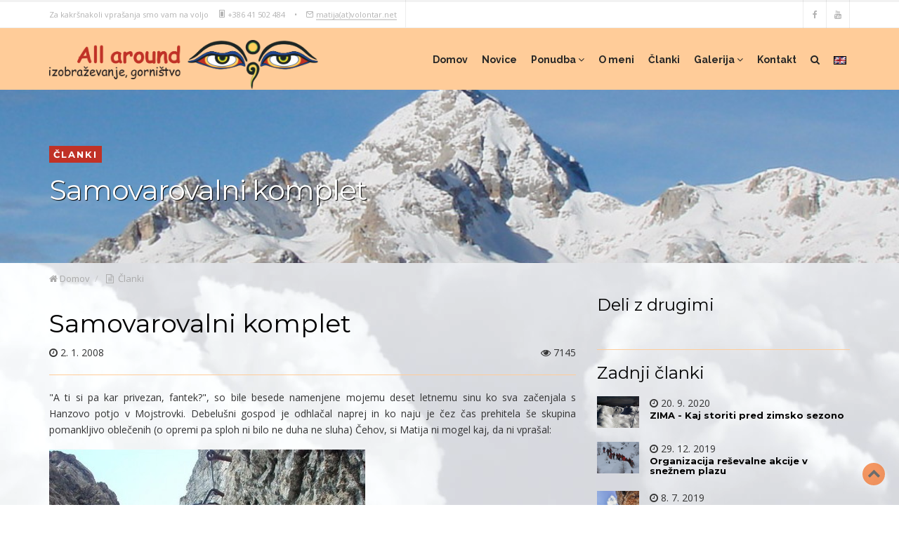

--- FILE ---
content_type: text/html; charset=UTF-8
request_url: https://www.volontar.net/clanek.php?pid=27
body_size: 27088
content:
 


<!DOCTYPE html>
<html lang="en">
<head>
  	<meta http-equiv="content-type" content="text/html; charset=UTF-8">
	<title>Klemen Volontar | Samovarovalni komplet</title>
	<link rel="shortcut icon" href="favicon.ico">

	<meta name="viewport" content="width=device-width, initial-scale=1.0">
	<meta name="description" content="&quot;A ti si pa kar privezan, fantek?&quot;, so bile besede namenjene mojemu deset letnemu sinu ko sva začenjala&nbsp;s Hanzovo potjo v Mojstrovki. Debelušni gospod je odhlačal naprej in ko naju je čez čas prehitela še skupina pomankljivo oblečenih (o opremi pa sploh ni bilo ne duha ne sluha)&nbsp;Čehov, si Matija ni mogel kaj, da ni vprašal: ">
	<meta name="keywords" content="Predavanja in tečaji, Kinologija, S AR - K9, Kar tako... FOTO, VIDEO, By the way... FOTO, VIDEO, GPS navigacija, Ture, vzponi..., Mountain trips, ascents, Pregled OVO (PPE), Check PPE">
	<meta name="author" content="volontar.net">

		<!-- FaceBook -->
		<meta property="og:title" content="Klemen Volontar | Samovarovalni komplet" />
		<meta property="og:site_name" content="Klemen Volontar | All around" />
		<meta property="og:type" content="article" />
		<meta property="og:image" content="http://www.volontar.net/javno/clanki/skobe_1.jpg" />
		<meta property="og:url" content="http://www.volontar.net/clanek.php?pid=27" />
		<meta property="og:description" content="&quot;A ti si pa kar privezan, fantek?&quot;, so bile besede namenjene mojemu deset letnemu sinu ko sva začenjala&nbsp;s Hanzovo potjo v Mojstrovki. Debelušni gospod je odhlačal naprej in ko naju je čez čas prehitela še skupina pomankljivo oblečenih (o opremi pa sploh ni bilo ne duha ne sluha)&nbsp;Čehov, si Matija ni mogel kaj, da ni vprašal: " />
		<!-- /FaceBook -->

	<!-- Bootstrap CSS -->
	<link rel="stylesheet" href="css/bootstrap.min.css" type="text/css">

	<!-- Styles -->
	<link rel="stylesheet" href="js/owl-carousel/owl.carousel.css">
	<link rel="stylesheet" href="js/owl-carousel/owl.theme.css">
	<link rel="stylesheet" href="js/owl-carousel/owl.transitions.css">
	<link rel="stylesheet" href="js/rs-plugin/css/settings.css">
	<link rel="stylesheet" href="js/flexslider/flexslider.css">
	<link rel="stylesheet" href="js/isotope/isotope.css">
	<link rel="stylesheet" href="css/jquery-ui.css">
	<link rel="stylesheet" href="js/magnific-popup/magnific-popup.css">
	<link rel="stylesheet" href="css/style.css">

	<!-- Google Fonts -->
	<link href='//fonts.googleapis.com/css?family=Open+Sans:300italic,400italic,600italic,700italic,800italic,400,300,600,700,800' rel='stylesheet' type='text/css'>
	<link href='//fonts.googleapis.com/css?family=Montserrat:400,700' rel='stylesheet' type='text/css'>
	<link href='//fonts.googleapis.com/css?family=Raleway:400,200,100,300,500,600,700,800,900' rel='stylesheet' type='text/css'>
	<link href='//fonts.googleapis.com/css?family=Dosis:400,200,300,500,600,700,800' rel='stylesheet' type='text/css'>

	<!-- Icon Fonts -->
	<link rel="stylesheet" href="css/icomoon/style.css" type="text/css">
	<link rel="stylesheet" href="font-awesome/css/font-awesome.min.css" type="text/css">

	<!-- SKIN -->
	<link rel="stylesheet" href="css/color-scheme/default-blue.css" type="text/css">


	<!-- HTML5 Shim and Respond.js IE8 support of HTML5 elements and media queries -->
	<!-- WARNING: Respond.js doesn't work if you view the page via file:// -->
	<!--[if lt IE 9]>
		<script src="https://oss.maxcdn.com/libs/html5shiv/3.7.0/html5shiv.js"></script>
		<script src="https://oss.maxcdn.com/libs/respond.js/1.4.2/respond.min.js"></script>
           <script src="//cdnjs.cloudflare.com/ajax/libs/jquery-ajaxtransport-xdomainrequest/1.0.2/jquery.xdomainrequest.min.js"></script>
	<![endif]-->

	<style>
#bgVideo {
    position: fixed;
    right: 0;
    bottom: 0;
    min-width: 100%;
    min-height: 100%;
	z-index:1;
}

.klemen_img { border-radius:50%; width:300px; height:300px; border:5px solid #333; margin:10px 0px; opacity:0.7;
	-webkit-transition: all 0.4s ease-out;
	-moz-transition: all 0.4s ease-out;
	transition: all 0.4s ease-out;
}
.klemen_img:hover { opacity:1; border-color:#000; }
		
.klemen_memoriam {

}

/* scroll to top */
.scrollup{
    position:fixed;
	width:32px;
	height:32px;
	line-height:28px;
    bottom:28px;
    right:20px;
	background: #F36D21;
	color:#333;
	-webkit-border-radius: 50%; -moz-border-radius: 50%; border-radius: 50%;
	z-index:1000;
}

a.scrollup {
	outline:0;
	text-align: center;
	opacity:0.7;
}

a.scrollup:hover,a.scrollup:active,a.scrollup:focus {
	opacity:1;
	text-decoration:none;
}
a.scrollup i {
	margin-top: -15px;
	color: #333;
}
a.scrollup i:hover {
	text-decoration:none;
}

.videoWrapper {
    position: relative;
    padding-bottom: 56.25%;
    padding-bottom: 52%;
    padding-top: 25px;
    height: 0;
}

.videoWrapper iframe {
    position: absolute;
    top: 0;
    left: 0;
    width: 100%;
    height: 100%;
}
iframe {
    border: none;
    width: 100%;
}

.white_link { color:#ddd; }
.white_link:hover { color:#C03227; }
/*h1 { margin-top:0px; } */
hr { border-color:#ffcc99; }

.tb_widget_socialize a.icon {
    color: #222;
    width: 49.2%;
    display: block;
    float: left;
    margin: 0 1.6% 4px 0;
    margin-right: 1.6%;
    border: 1px solid #dd4b39;
    height: 50px;

}

.tb_widget_socialize a.icon .symbol {
    margin: 0 8px 0 0;
    color: #fff;
    float: left;
    width: 50px;
    height: 50px;
    display: block;
    text-align: center;
    line-height: 50px;
    font-size: 26px;
    -webkit-transition: all 0.2s;
    -moz-transition: all 0.2s;
    -o-transition: all 0.2s;
    transition: all 0.2s;
	background-color: #dd4b39;
}

#vsebina_clanka ul, #vsebina_clanka li {
    list-style: disc;
    padding: 0px;
    margin-left: 20px;
}
#vsebina_clanka ul { margin:10px 20px; }

#vsebina_clanka img { max-width:100%; height:auto; }

#vsebina_clanka a { color:#c03227; text-decoration:underline; }

#vsebina_clanka a, #vsebina_clanka a:hover, #vsebina_clanka a:focus, #vsebina_clanka a:active {
	outline: 0;
	text-decoration: underline;
	transition: .4s;
	color:#c03227;
}

#vsebina_clanka a:hover {
	color: #ff0000;
}

.btn-primary { color:#c03227; background-color: #FFCC99; border-color:#ddd; }
.btn-primary.active,.btn-primary.focus,.btn-primary:active,.btn-primary:focus,.btn-primary:hover {
 color:#fff;
 background-color:#c03227;
 border-color:#c03227
}

.hb-thumb img { opacity:0.7; transition: .4s; }
.hb-thumb img:hover { opacity:1; }

.search_window { position:absolute;top:70px;right:0px;background:#FFCC99;padding:20px;width:300px; display:none;}

.row-eq-height {
  display: -webkit-box;
  display: -webkit-flex;
  display: -ms-flexbox;
  display: flex;
}

.zoom {
 transition: transform .2s;
 opacity:0.8;
}

.zoom:hover {
  transform: scale(1.1);
 opacity:1;
}
	</style>

<link href="navbar/jquery.smartmenus.bootstrap.css" rel="stylesheet">
</head>
<body>
<div id="fb-root"></div>
<script>(function(d, s, id) {
  var js, fjs = d.getElementsByTagName(s)[0];
  if (d.getElementById(id)) return;
  js = d.createElement(s); js.id = id;
    js.src = "//connect.facebook.net/sl_SI/sdk.js#xfbml=1&version=v2.8";
    fjs.parentNode.insertBefore(js, fjs);
}(document, 'script', 'facebook-jssdk'));</script>

<video autoplay muted loop id="bgVideo">
  <source src="video/light.ogv" type="video/mp4">
</video>
<div class="outer-wrapper" style="z-index:2;">

	<!-- TOPBAR -->
	<div id="top-bar" class="hidden-xs hidden-sm">


		<div class="container">
			<div class="row">
				<div class="col-md-12">
					<div class="top-bar-content">
						<p>Za kakršnakoli vprašanja smo vam na voljo  <span></span><i class="icon-mobile2"></i> +386 41 502 484 <span></span>&bull;<span></span> <i class="icon-mail3"></i> <a href="#contact">matija(at)volontar.net</a></p>
					</div>
					<!--
					<div class="top-login">
						<a href="./shop-login.html">Login</a>
					</div>
					-->
					<div class="nav-social-icons">
						<ul class="social-icons">
							<li class="facebook">
								<a href="https://www.facebook.com/klemen.volontar" target="_blank">
								<i class="fa fa-facebook"></i><i class="fa fa-facebook"></i>
								</a>
							</li>
							<!--
							<li class="google-plus">
								<a href="https://plus.google.com/u/0/105207648902130596167" target="_blank">
								<i class="fa fa-google-plus"></i>
								<i class="fa fa-google-plus"></i>
								</a>
							</li>
							-->
							<li class="youtube">
								<a href="https://www.youtube.com/channel/UC9JaEWlxDo-Byqie5cJkS9w" target="_blank">
								<i class="fa fa-youtube"></i>
								<i class="fa fa-youtube"></i>
								</a>
							</li>
							<!--
							<li class="soundcloud">
																	<a href="new.php?lang=en"><img src="http://volontar.net/includes/en.gif" style="margin-top: 15px;"></a>
															</li>
							-->
						</ul>
					</div>
				</div>
			</div>
		</div>
	</div>

	<!-- HEADER -->
	<header id="header-main">
		<div class="container">
			      <div class="navbar navbar-default" role="navigation">
        <div class="navbar-header" id="smartmenu-navbar">
          <button type="button" class="navbar-toggle" data-toggle="collapse" data-target=".navbar-collapse">
            <span class="sr-only">Toggle navigation</span>
            <span class="icon-bar"></span>
            <span class="icon-bar"></span>
            <span class="icon-bar"></span>
          </button>
          <a class="navbar-brand" href="." style="margin-top: 10px"><img src="logo.png"></a>
        </div>
        <div class="navbar-collapse collapse">
          <ul class="nav navbar-nav pull-right">
            <li>
							<a href=".">Domov</a>
						</li>
            <li>
							<a href="novice.php">Novice</a></li>
            <li><a href="#">Ponudba <i class="fa fa-angle-down"></i></a>
					<ul class="dropdown-menu">
					
						<li>
							<a href="#">Vodništvo <i class="fa fa-angle-right" style="float:right;"></i></a>
							<ul class="dropdown-menu">
								<li>
									<a href="ponudbe.php?pid=5">Trekingi</a>
								</li>
								<li>
									<a href="ponudbe.php?pid=6">Ture</a>
								</li>
								<li>
									<a href="ponudbe.php?pid=7">Turni smuki</a>
								</li>
							</ul>
						</li>
						<li>
							<a href="#">Šolanje <i class="fa fa-angle-right" style="float:right;"></i></a>
							<ul class="dropdown-menu">
								<li>
									<a href="ponudbe.php?pid=8">Osnovna in napredna šola gorništva</a>
								</li>
								<li>
									<a href="ponudbe.php?pid=9">Sneg in plazovi</a>
								</li>
								<li>
									<a href="ponudbe.php?pid=18">Zimski tečaj gibanja</a>
								</li>
								<li>
									<a href="ponudbe.php?pid=10">Specialna vrvna tehnika</a>
								</li>
								<li>
									<a href="ponudbe.php?pid=11">Orientacija in navigacija</a>
								</li>
							</ul>
						</li>
						<li>
							<a href="#">Pregled OVO <i class="fa fa-angle-right" style="float:right;"></i></a>
							<ul class="dropdown-menu">
								<li>
									<a href="ponudbe.php?pid=12">Pregled OVO</a>
								</li>
								<li>
									<a href="ponudbe.php?pid=13">Seminarji – delo na višini</a>
								</li>
							</ul>
						</li>
						<li>
							<a href="#">Izposoja opreme <i class="fa fa-angle-right" style="float:right;"></i></a>
							<ul class="dropdown-menu">
								<li>
									<a href="ponudbe.php?pid=14">Turno smučanje</a>
								</li>
								<li>
									<a href="ponudbe.php?pid=15">Navigacija</a>
								</li>
								<li>
									<a href="ponudbe.php?pid=16">Osnovna oprema</a>
								</li>
							</ul>
						</li>			</ul>
		</li>
		<li><a href="omeni.php">O meni</a></li>
		<li><a href="clanki.php">Članki</a></li>

            <li><a href="#">Galerija <i class="fa fa-angle-down"></i></a>
              <ul class="dropdown-menu">
                <li><a href="albumi.php">Fotogalerija</a></li>
                <li><a href="videos.php">Videogalerija</a></li>
              </ul>
            </li>
			<li><a href="#contact">Kontakt</a></li>


			<li><a href="javascript:;" class="ss-trigger"><i class="fa fa-search"></i></a>
						<div class="search_window">
							<form method="post" name = "search_form" id="search_form" action = "iskanje.php" class="search-widget">
								<input type="text" name="keyword" id="keyword" placeholder="Vpišite iskalni pojem..." tabindex=1 class="form-control">
								<button type="submit"><i class="fa fa-search"></i></button>
							</form>
						</div>
			</li>


			<li>
																	<a href=".?lang=en" style="padding-right:0px;"><img src="./includes/en.gif" style=""></a>
											</li>

          </ul>
        </div>
      </div>		</div>
	</header>

	<!-- PAGE HEADER -->
	<div class="page_header">
		<div class="page_header_parallax" style="background-image:url(javno/triglav.jpg); background-repeat:no-repeat, background-attachment: fixed; background-position: center top; background-size: cover;">
			<div class="container">
				<div class="row">
					<div class="col-md-12">
						<h3><span>Članki</span><div style="text-shadow:1px 1px 1px #000;">Samovarovalni komplet</div></h3>
					</div>
				</div>
			</div>
		</div>
		<div class="bcrumb-wrap">
			<div class="container">
				<div class="row">
					<div class="col-md-12">
						<ul class="bcrumbs">
							<li><a href="new.php"><i class="fa fa-home"></i> Domov</a></li>
							<li><a href="clanki.php"><i class="fa fa-file-text-o fa-fw"></i> Članki</a></li>
							<!--<li>Samovarovalni komplet</li>-->
						</ul>
						<div class="clearfix"></div>
					</div>
				</div>
			</div>
		</div>
	</div>

	<!-- INNER CONTENT -->
	<div class="inner-content">
		<div class="container">
			<div class="row">
				<div class="col-md-8">
					<h1>Samovarovalni komplet</h1><p><i class='fa fa-clock-o'></i> 2. 1. 2008<span style='float:right;' title='ogledov'><i class='fa fa-eye'></i> 7145</span></p><hr><div style='text-align:justify;'><p>&quot;A ti si pa kar privezan, fantek?&quot;, so bile besede namenjene mojemu deset letnemu sinu ko sva začenjala&nbsp;s Hanzovo potjo v Mojstrovki. Debelušni gospod je odhlačal naprej in ko naju je čez čas prehitela še skupina pomankljivo oblečenih (o opremi pa sploh ni bilo ne duha ne sluha)&nbsp;Čehov, si Matija ni mogel kaj, da ni vprašal: </p></div><div class='text-center space20'><a href='./javno/clanki/skobe_1.jpg' class='mp-lightbox zoom'><img src='./javno/clanki/skobe_1.jpg' class='img-responsive'><i class='icon-zoom-in'></i> Povečaj</a></div><div style='text-align:justify;' id='vsebina_clanka'><p>&quot;Zakaj pa tile nimajo čelade pa&nbsp;kompleta in težkih čevljev?&quot;. Popolnoma upravičeno vprašanje in zelo težaven odgovor. Teklo mu je izpod čelade, kar naprej je moral&nbsp;odpenjati in pripenjati vponke&nbsp;z ene jeklenice na drugo.... Počasi je šlo. Na srečo sva srečala skupino Avstrijcev, opremljenih kot&nbsp;midva in malo laže sem mu odgovoril na zastavljeno vprašanje.</p><p>V predavalnici ali v plezališču z argumentirano besedo in nazornim prikazom&nbsp;z lahkoto prepričaš ljudi o primernosti, če že ne nujnosti uporabe zaščitne in varovalne opreme v gorah. Problem nastane ko s taistimi ljudmi odrineš na turo in&nbsp;ste edini oziroma redki, ki upoštevate povedano v predavalnici in pokazano v plezališču. Zgledi vlečejo, slabi še toliko bolj. </p><p>Jani je z veseljem prijel za pisalo in za prihodnje izobraževanje planinskih vodnikov napisal nekaj vrstic o uporabi kompleta za samovarovanje.</p></div><a href='./javno/clanki/samovarovalni komplet-lekt_1.pdf' target='_blank'><i class='fa fa-file fa-fw'></i> samovarovalni komplet-lekt_1.pdf</a><br><br>					
				</div>
				<div class="col-md-4">
										                            <!-- Start Widget Social widget -->
							<div class="widget">
							
                                <div class="widget_title">
									<h3 style="margin-top:0px;text-align:left;">Deli z drugimi</h3>
								</div>
								<!--
								<div class="tb_widget_socialize clearfix">
									<div id="fb-anchor" class="fb-like" data-href="http://www.volontar.net/clanek.php?pid=27" data-layout="box_count" data-action="like" data-size="small" data-show-faces="false" data-share="true"></div>
								</div>
								-->
								    <div class="fb-share-button" data-href="http://www.volontar.net/clanek.php?pid=27" data-layout="box_count" data-size="small"><a target="_blank" href="https://www.facebook.com/sharer/sharer.php?u=http://www.volontar.net/clanek.php?pid=27%2F&amp;src=sdkpreparse" class="fb-xfbml-parse-ignore">Socialna omrežja</a></div> 
                            </div>
							<!-- End Widget Social widget -->

									<!-- script za K FB 
									<script>
										window.addEventListener( 'load', () => {
											setTimeout( () => {
												const fbOuter = document.getElementById( 'fb-anchor' );
												const fbInner = fbOuter.firstChild;
												const fbIframe = fbInner.firstChild;

												fbInner.style.width = 'auto';
												fbInner.style.left = '0px';
												fbIframe.style.width = 'auto';
												fbIframe.style.left = '0px';

											}, 1000 );

										} );
									</script>	
									-->					<hr> 
					<h3 class="no-margin">Zadnji članki</h3>
					<div class="space20"></div>
						<ul class="list-unstyled popular-post">
							<li>
<div class='popular-img'><a href='/clanek.php?pid=71'> <img src='./javno/clanki/naslovna.jpg' class='img-responsive' alt=''></a></div>
<div class='popular-desc'>
<i class='fa fa-clock-o'></i> 20. 9. 2020<h5 style='margin-top:0px;'> <a href='/clanek.php?pid=71'><b>ZIMA - Kaj storiti pred zimsko sezono</b></a></h5>
<span></span>
</div>
</li>
<li>
<div class='popular-img'><a href='/clanek.php?pid=76'> <img src='./javno/clanki/30.12.2011 044.jpg' class='img-responsive' alt=''></a></div>
<div class='popular-desc'>
<i class='fa fa-clock-o'></i> 29. 12. 2019<h5 style='margin-top:0px;'> <a href='/clanek.php?pid=76'><b>Organizacija reševalne akcije v snežnem plazu</b></a></h5>
<span></span>
</div>
</li>
<li>
<div class='popular-img'><a href='/clanek.php?pid=74'> <img src='./javno/clanki/vojska.jpg' class='img-responsive' alt=''></a></div>
<div class='popular-desc'>
<i class='fa fa-clock-o'></i> 8. 7. 2019<h5 style='margin-top:0px;'> <a href='/clanek.php?pid=74'><b>Zavarovana pot ali ferata?</b></a></h5>
<span></span>
</div>
</li>
<li>
<div class='popular-img'><a href='/clanek.php?pid=73'> <img src='./javno/clanki/spust po vrvi.jpg' class='img-responsive' alt=''></a></div>
<div class='popular-desc'>
<i class='fa fa-clock-o'></i> 16. 10. 2016<h5 style='margin-top:0px;'> <a href='/clanek.php?pid=73'><b>Spust po vrvi - sidrišče, priprava vrvi, spust, spust drugega, spust v paru, samoreševanje</b></a></h5>
<span></span>
</div>
</li>
<li>
<div class='popular-img'><a href='/clanek.php?pid=72'> <img src='./javno/clanki/igrs_22.10.2006 023.jpg' class='img-responsive' alt=''></a></div>
<div class='popular-desc'>
<i class='fa fa-clock-o'></i> 14. 10. 2016<h5 style='margin-top:0px;'> <a href='/clanek.php?pid=72'><b>Delo spremljevalca - opremljanje stene, vrtanje, spust, dvig</b></a></h5>
<span></span>
</div>
</li>
<li>
<div class='popular-img'><a href='/clanek.php?pid=70'> <img src='./javno/clanki/23.06.2015 077.jpg' class='img-responsive' alt=''></a></div>
<div class='popular-desc'>
<i class='fa fa-clock-o'></i> 21. 11. 2015<h5 style='margin-top:0px;'> <a href='/clanek.php?pid=70'><b>Pregled osebne varovalne opreme (OVO)</b></a></h5>
<span></span>
</div>
</li>
<li>
<div class='popular-img'><a href='/clanek.php?pid=69'> <img src='./javno/clanki/07.02.2014 074.jpg' class='img-responsive' alt=''></a></div>
<div class='popular-desc'>
<i class='fa fa-clock-o'></i> 19. 12. 2014<h5 style='margin-top:0px;'> <a href='/clanek.php?pid=69'><b>SNEŽNI PLAZ - OPOMNIK</b></a></h5>
<span></span>
</div>
</li>
<li>
<div class='popular-img'><a href='/clanek.php?pid=67'> <img src='./javno/clanki/vrvna ograja.jpg' class='img-responsive' alt=''></a></div>
<div class='popular-desc'>
<i class='fa fa-clock-o'></i> 16. 3. 2014<h5 style='margin-top:0px;'> <a href='/clanek.php?pid=67'><b>Izdelava vrvnih ograj - ZIMA</b></a></h5>
<span></span>
</div>
</li>
						</ul>
				</div>
			</div>
		</div>
	</div>


	<!-- FOOTER -->
	<footer>
		<div class="container">
			<div class="row">
				<div class="col-md-4">
					<h4 class="space30">Pravno obvestilo</h4>
					<!--<div style="padding:10px; border-radius:10px;  background:rgba(255, 255, 255, 0.5);" class="space20"><img src="logo.png" class="img-responsive" /></div>-->
					<p style='color:#ffffff;' class='text-justify'>Vse pravice pridržane <b>&copy; Klemen Volontar</b>, razen ko je drugače navedeno.<br> 
Reproduciranje vsebine iz teh strani je dovoljeno izključno le s pisnim dovoljenjem avtorja prispevkov.<br> 
Avtor ne odgovarja za izjave in mnenja drugih avtorjev, zapisanih v komentarjih. 
Vsebine v komentarjih, ki kršijo zakonodajo ali dobre običaje, ki veljajo na spletu, bodo umaknjene brez navajanja razlogov ali obvestilom avtorja.<br> 
Vsebina na spletnih straneh lahko vsebuje gradivo, katerega avtorska pravica je lahko tudi last tretjih oseb, 
takrat je to izrecno označeno z navedbo virov ali citiranjem.</p>
				</div>
				<div class="col-md-5">
					<h4 class="space30">Zadnje novice</h4>
					<ul class="f-posts">

			
				<ul>
				<li>
<a href='novica.php?pid=825'><img src='./javno/novice/img_9006.jpg' class='img-responsive' alt='NATO kongres_Brdo pri Kranju - 2022' />
<p style='color:#ccc;'><i class='fa fa-clock-o'></i> 1. 12. 2022</p>
<h5><a href='novica.php?pid=825'>NATO kongres_Brdo pri Kranju - 2022</a></h5>
</li>
<li>
<a href='novica.php?pid=824'><img src='./javno/novice/db8a2564.jpg' class='img-responsive' alt='UIMLA - letna konferenca - Zadar 2022' />
<p style='color:#ccc;'><i class='fa fa-clock-o'></i> 15. 11. 2022</p>
<h5><a href='novica.php?pid=824'>UIMLA - letna konferenca - Zadar 2022</a></h5>
</li>
<li>
<a href='novica.php?pid=819'><img src='./javno/novice/img_9680.jpg' class='img-responsive' alt='PONUDBA / IDEJE 2023' />
<p style='color:#ccc;'><i class='fa fa-clock-o'></i> 28. 9. 2022</p>
<h5><a href='novica.php?pid=819'>PONUDBA / IDEJE 2023</a></h5>
</li>
<li>
<a href='novica.php?pid=823'><img src='./javno/novice/img_8906 (2).jpg' class='img-responsive' alt='Ferate Ossiacher See - Peterlewand' />
<p style='color:#ccc;'><i class='fa fa-clock-o'></i> 3. 9. 2022</p>
<h5><a href='novica.php?pid=823'>Ferate Ossiacher See - Peterlewand</a></h5>
</li>
<li>
<a href='novica.php?pid=822'><img src='./javno/novice/img_8638.jpg' class='img-responsive' alt='Treking Mont Blanc' />
<p style='color:#ccc;'><i class='fa fa-clock-o'></i> 26. 8. 2022</p>
<h5><a href='novica.php?pid=822'>Treking Mont Blanc</a></h5>
</li>

					</ul>
				</div>
				<div class="col-md-3" id="contact">
					<h4 class="space30">Kontakt</h4>
					<ul class="c-info">
						<li><i class="fa fa-map-marker"></i> <b>Klemen Volontar</b><br>Izobraževanje, gorništvo s.p.<br>Ulica Alojza Rabiča 41<br>SI-4281 Mojstrana</li>
						<li></li>
						<li><i class="fa fa-phone"></i> +386 41 502 484</li>
						<li><a href="mailto:matija@volontar.net" class="white_link"><i class="fa fa-envelope-o"></i> matija(at)volontar.net</a></li>
					</ul>
					<div class="clearfix space10"></div>
				</div>

			</div>
		</div>
	</footer>

	<!-- FOOTER COPYRIGHT -->
	<div class="footer-bottom">
		<div class="container">
			<div class="row">
				<div class="col-md-8">
					<p>&copy; 2026 <a href="." class="white_link">volontar.net</a></p>
				</div>
				<div class="col-md-4">
					<div class="f-social pull-right">
						<a class="fa fa-facebook" href="https://www.facebook.com/klemen.volontar" target="_blank"></a>
						<!--<a class="fa fa-google-plus" href="https://plus.google.com/u/0/105207648902130596167" target="_blank"></a>-->
						<a class="fa fa-youtube" href="https://www.youtube.com/channel/UC9JaEWlxDo-Byqie5cJkS9w" target="_blank"></a>
						<!--
						<a class="fa fa-linkedin" href="#"></a>
						<a class="fa fa-dribbble" href="#"></a>
						
						<a class="fa fa-skype" href="#"></a>
						<a class="fa fa-behance" href="#"></a>
						<a class="fa fa-stumbleupon" href="#"></a>
						<a class="fa fa-rss" href="#"></a>
						-->
					</div>
				</div>
			</div>
		</div>
	</div>
</div>


<!-- jQuery -->
<script src="js/jquery.js"></script>

<!-- Plugins -->
<script src="js/bootstrap.min.js"></script>
<script src="js/menu.js"></script>
<script src="js/owl-carousel/owl.carousel.min.js"></script>
<script src="js/rs-plugin/js/jquery.themepunch.tools.min.js"></script>   
<script src="js/rs-plugin/js/jquery.themepunch.revolution.min.js"></script>
<script src="js/jquery.easing.min.js"></script>
<script src="js/isotope/isotope.pkgd.js"></script>
<script src="js/jflickrfeed.min.js"></script>
<script src="js/tweecool.js"></script>
<script src="js/flexslider/jquery.flexslider.js"></script>
<script src="js/easypie/jquery.easypiechart.min.js"></script>
<script src="js/jquery-ui.js"></script>
<script src="js/jquery.appear.js"></script>
<script src="js/jquery.inview.js"></script>
<script src="js/jquery.countdown.min.js"></script>
<script src="js/jquery.sticky.js"></script>
<script src="js/magnific-popup/jquery.magnific-popup.min.js"></script>

<script src="js/main.js"></script>

<!-- SmartMenus jQuery plugin -->
<script type="text/javascript" src="navbar/jquery.smartmenus.js"></script>

<!-- SmartMenus jQuery Bootstrap Addon -->
<script type="text/javascript" src="navbar/jquery.smartmenus.bootstrap.js"></script>

<script>
$(document).ready(function(){
		$("#keyword").focus();
 		//scroll to top
		$(window).scroll(function(){
			if ($(this).scrollTop() > 100) {
				$('.scrollup').fadeIn();
				} else {
				$('.scrollup').fadeOut();
			}
		});
		$('.scrollup').click(function(){
			$("html, body").animate({ scrollTop: 0 }, 1000);
				return false;
		});
		$('.scrollup').tooltip();
		$('#dd_logo').tooltip(); //$('#ext_world').tooltip();
		$('.fa-facebook').tooltip(); $('.fa-google-plus').tooltip(); $('.fa-youtube').tooltip(); $('.fa-rss').tooltip(); $('.fb_link').tooltip();
		$('.mail_top').tooltip(); $('.jezik').tooltip(); 
		$('.projekt_detail').tooltip(); 
		//$('.input-group-addon').tooltip(); 
		
		// newsletter
			$('#send_newsletter').click(function() {
				var email = $("#newsletter_email").val();
				//alert("EMAIL: "+email);
				$(this).html('Pošiljanje ...');
				$('#newsletter_mail_success p').remove();
				$.post('newsletter.php', $('#newsletter_form').serialize(), function(response) {
					$('#newsletter_mail_success').html(response);
					$('#send_newsletter').html('PRIJAVA');
				});
				return false;
			});	
			
			$('#clear_search_keyword').click(function() {
				$('.keyword').val('');	
				$('.keyword').focus();
			});
});		
      
</script> 	
<a style="display: block;" href="#" class="scrollup" data-toggle="tooltip"><i class="fa fa-chevron-up fa-lg"></i></a>

</body>
</html>



--- FILE ---
content_type: text/css
request_url: https://www.volontar.net/css/style.css
body_size: 112465
content:
@import 'settings-panel.css';

html,
body {
  width: 100%;
  height: 100%;
}

body {
  font-family: Open Sans, 'Helvetica Neue', Arial, sans-serif;
  /*background: #FFF url("../images/pattern/pattern11.png") fixed; */
}

a {
  color: #8dc73f;
  transition: .4s;
}

a,
a:hover,
a:focus,
a:active {
  outline: 0;
  text-decoration: none;
  transition: .4s;
  /*color:inherit;*/
}

a:hover {
  color: #000;
}

h1,
h2,
h3,
h4,
h5,
h6 {
  font-family: 'Montserrat', 'Helvetica Neue', Arial, sans-serif;
  color: #000;
}

p {
  margin-bottom: 17px;
  font-size: 14px;
  line-height: 23px;
  /*color: #878787;*/
}

ul,
li {
  list-style: none;
  padding: 0px;
  margin: 0px;
}

.no-padding {
  padding: 0 !important;
}

.outer-wrapper {
  width: 100%;
  position: relative;
  overflow: hidden;
  /*background:#fff;*/
}

.outer-wrapper.boxed {
  width: 98%;
  max-width: 1250px;
  margin-top: 20px;
  margin-left: auto;
  margin-right: auto;
  box-shadow: 0px 0px 15px rgba(0, 0, 0, 0.06);
}

.outer-wrapper.boxed header {
  width: 100%;
  max-width: 1250px;
  margin-left: auto;
  margin-right: auto;
}


#header-main.affix a.navbar-brand {
  font-size: 31px !important;
  margin: 5px 0 0;
}

#header-main.affix {
  position: fixed;
  top: 0;
  left: 0;
  width: 100%;
  margin-top: 0;
  padding: 10px 0;
  min-height: inherit;
  z-index: 999;
  background: #ffffff;
  background: rgba(255, 255, 255, 1);
  border-bottom: 1px solid #efefef;
}

#header-main.affix .navbar {
  margin-top: 0px;
}

#header-main.affix .navbar-nav>li>.dropdown-menu {
  margin-top: 12px !important;
}

#header-main.affix .navbar-brand img {
  width: 80%;
  margin-top: 7px;
}

#header-main.affix .navbar-brand {
  line-height: 38px;
}

#header-main {
  padding: 0px;
  position: relative;
  background-color: #FFF;
  background-color: #FFCC99;
  top: 0px;
  left: 0px;
  right: 0px;
  font-family: raleway;
  z-index: 99999;
}

#header-main .navbar-default {
  background-color: transparent;
  border: none;
}

#header-main .navbar-brand {
  padding: 7px 0 0;
}

#header-main .navbar-brand img {
  /* width: 232px; height: 37px; */
  height: 70px;
}

#header-main .navbar {
  margin-bottom: 0;
}

.dropdown-menu {
  position: absolute;
  top: 100%;
  left: 0px;
  z-index: 1000;
  display: none;
  float: left;
  min-width: 160px;
  padding: 5px 0px;
  margin: 2px 0px 0px;
  list-style: outside none none;
  font-size: 14px;
  background-color: #FFF;
  border: 1px solid rgba(0, 0, 0, 0.15);
  border-radius: 4px;
  box-shadow: 0px 6px 12px rgba(0, 0, 0, 0.176);
  background-clip: padding-box;
}

#header-main .yamm .nav,
#header-main .yamm .collapse,
#header-main .yamm .dropup,
#header-main .yamm .dropdown {
  position: static;
}

#header-main .yamm .container {
  position: relative;
}

#header-main .yamm .dropdown-menu {
  left: auto;
  right: auto;
}

.white-wrapper .testimonial h3,
#header-main .yamm-fw .dropdown-menu li a {
  color: #262626 !important;
}

#header-main .yamm-fw .dropdown-menu li a:before {
  font-family: "FontAwesome";
  content: "\f105";
  font-size: 13px;
  padding-right: 5px;
}

#header-main .yamm-fw .dropdown-menu li {
  list-style: none;
  padding: 0;
}

#header-main .yamm-fw .nav.navbar-right .dropdown-menu {
  left: auto;
  right: 0;
}

#header-main .yamm .yamm-content {
  padding: 20px;
}

#header-main a:hover {
  text-decoration: none;
}

#header-main .dropdown-menu li a:focus,
#header-main .dropdown-menu li a:active,
#header-main .dropdown-menu li a:hover {
  background-color: #fff;
}

#header-main .yamm img {
  margin-bottom: 10px;
}

#header-main .dropdown-menu,
#header-main .yamm .dropdown.yamm-fw .dropdown-menu {
  left: 0;
  right: 0;
  background-color: #fff;
  box-shadow: none;
  margin-top: -1px;
  border: none;
  border-top: 3px solid #fff;
  z-index: 999999;
}

#header-main .navbar-nav>li>a:focus,
#header-main .navbar-nav>li>a {
  color: #262626;
  padding: 35px 10px 34px;
  font-size: 14px;
  overflow: hidden;
  position: relative;
  z-index: 99999;
  font-weight: bold;
}

#header-main .navbar-nav>li:hover>a,
#header-main .navbar-nav>li>a:hover {
  background: transparent !important;
}


#header-main .dropdown-menu li a {
  text-decoration: none;
  display: block;
  position: relative;
  padding: 15px 20px;
  font-size: 12px;
  color: #262626 !important;
  background: transparent !important;
  font-weight: 500;
}

#header-main .dropdown-menu li a:hover {
  color: #8dc73f !important;
  background: #fff !important;
}

#header-main .dropdown-menu {
  padding: 0 !important;
  border-radius: 0 !important;
}

#header-main .yamm-fw .dropdown-menu li a {
  padding: 11px 0px;
  font-size: 13px;
  font-weight: 500;
}

#header-main .yamm-fw .dropdown-menu li a:hover {
  background: transparent !important;
  color: #8dc73f !important;
}

#header-main .dropdown-menu li {
  float: none;
  display: block;
  margin: 0;
  text-align: left;
  border: 0;
  border-bottom: 1px solid #e1e1e1;
  position: relative;
}

#header-main .dropdown-menu li:last-child {
  border-bottom: 0;
}

#header-main .navbar-nav>li>a:hover,
#header-main .navbar-default .navbar-nav>.open>a,
#header-main .navbar-default .navbar-nav>.open>a:hover,
#header-main .navbar-default .navbar-nav>.open>a:focus {
  color: #8dc73f !important;
}

#header-main .dropdown-menu,
#header-main .yamm .dropdown.yamm-fw .dropdown-menu {
  border-top-color: #8dc73f !important;
}

#header-main .yamm h3 i,
#header-main .yamm-fw .dropdown-menu li a:before {
  color: #8dc73f;
}

.yamm .dropdown-submenu>.dropdown-menu {
  top: 0px;
  left: 100% !important;
  margin-top: -3px !important;
  margin-left: -1px;
  border-radius: 0px 6px 6px;
}

#header-main .yamm .dropdown-menu {
  right: auto;
}

.arrow-up {
  color: rgb(0, 0, 0);
  font-size: 12px;
  display: inline-block;
  line-height: 0;
  position: relative;
  top: -1px;
  color: #aaa;
  margin-left: 2px;
}

#header-main .navbar-nav>li>a:hover .arrow-up {
  color: #8DC73F;
}

#header-main .navbar-nav>li>a.active .arrow-up {
  color: #8DC73F;
}

.navbar-brand {
  font-family: Pacifico;
  color: #000 !important;
  margin-top: 27px;
  font-size: 35px;
}

.navbar-nav {
  float: left;
  margin: 0 0 -1px;
}

.slider-wrap {
  position: relative !important;
}

.inner-content {
  /*padding: 90px 0;*/
  padding: 0;
}

.section-about h3 {
  font-size: 25px;
  margin: 15px 0 20px;
}

.section-services2 h3 {
  font-size: 25px;
  margin: 0 0 20px;
}

.ss2-content i {
  font-size: 35px;
  color: #8dc73f;
}

.ss2-content h4 {
  font-size: 16px;
  text-transform: uppercase;
  margin: 30px 0 13px;
}

.space10 {
  margin-bottom: 10px;
}

.space20 {
  margin-bottom: 20px;
}

.space30 {
  margin-bottom: 30px;
}

.space40 {
  margin-bottom: 40px;
}

.space50 {
  margin-bottom: 50px;
}

.space60 {
  margin-bottom: 60px;
}

.space70 {
  margin-bottom: 70px;
}

.space80 {
  margin-bottom: 80px;
}

.space90 {
  margin-bottom: 90px;
}

.space100 {
  margin-bottom: 100px;
}

.button {
  background: #000;
  padding: 15px 20px;
  color: #fff;
  text-transform: uppercase;
  border: none;
  font-size: 12px;
  letter-spacing: 2px;
  font-family: Montserrat;
  border-radius: 0px;
  display: table;
  transition: .4s;
}

.button:hover {
  background: #8dc73f !important;
  color: #fff !important;
}

.button.color2:hover,
.button.color3:hover,
.button.color4:hover {
  background: #000 !important;
  color: #fff !important;
}

.button.btn-border {
  background: transparent !important;
  padding: 15px 20px;
  color: #000;
  border: 2px solid #000;
  text-transform: uppercase;
  font-size: 12px;
  letter-spacing: 2px;
  font-family: Montserrat;
  border-radius: 0px;
  display: table;
  transition: .4s;
}

.button.btn-border:hover {
  background: #000 !important;
  color: #fff;
}

.button.color2 {
  background: #8dc73f;
}

.button.color3 {
  background: #0FA2D5;
}

.button.color4 {
  background: #FF4862;
}

.button.color5 {
  background: #8dc73f;
}

.button.color5:hover {
  background: #000 !important;
}

.button.btn-border.color2 {
  border-color: #8dc73f;
  color: #8dc73f;
}

.cta-clr {
  background: #8dc73f;
}

.button.btn-border.color3 {
  border-color: #0FA2D5;
  color: #0FA2D5;
}

.button.btn-border.color4 {
  border-color: #FF4862;
  color: #FF4862;
}

.button.btn-border.white {
  border-color: #fff;
  color: #fff;
}

.button.btn-border.color2:hover {
  background: #8dc73f !important;
  color: #fff;
}

.button.btn-border.color3:hover {
  background: #0FA2D5 !important;
  color: #fff;
}

.button.btn-border.color4:hover {
  background: #FF4862 !important;
  color: #fff;
}

.button.btn-border.white:hover {
  border-color: #fff;
  background: #fff !important;
  color: #000 !important;
}


.button.one {
  background: #8dc73f;
}

.btn-radius {
  border-radius: 5px !important;
}

.content-head {
  margin-bottom: 60px;
}

.content-head em {
  font-size: 18px;
  display: block;
  color: #777;
  margin: 8px 0 0;
}

.section-team-block .left {
  text-align: right;
  padding: 1px;
}

.section-team-block .left img {
  float: right;
  margin-left: 40px;
}

.section-team-block .right {
  text-align: left;
  padding: 1px;
}

.section-team-block .right img {
  float: left;
  margin-right: 40px;
}

.section-team-block h4 {
  margin: 10px 0 5px;
}

.section-team-block p {
  margin: 0 0 20px;
}

.small-sep {
  height: 2px;
  background: #8dc73f;
  width: 50px;
}

.social-c1 {
  margin-top: -15px;
  margin-bottom: 0px;
}

.left .social-c1 a {
  color: #000;
  margin-left: 3px;
}

.right .social-c1 a {
  color: #000;
  margin-left: 3px;
}

.right .social-c1 a:hover {
  opacity: 0.5;
}

.button.simple {
  background: transparent;
  border-bottom: 1px solid #000;
  border-radius: 0;
  padding: 0 0 5px;
  color: #000;
  font-size: 10px;
  letter-spacing: 2px;
  opacity: 0.3;
}

.skills {}

/* Top bar */
#top-bar {
  background: #fff;
  width: 100%;
  border-bottom: 1px solid #f0f0f0;
  font-size: 12px;
  height: 40px;
  position: relative;
  color: #b3b3b3;
  -moz-box-shadow: inset 0 3px 0 rgba(0, 0, 0, 0.05);
  -webkit-box-shadow: inset 0 3px 0 rgba(0, 0, 0, 0.05);
  box-shadow: inset 0 3px 0 rgba(0, 0, 0, 0.05);
}

#top-bar-mobile {
  background: #fff;
  width: 100%;
  border-bottom: 1px solid #f0f0f0;
  font-size: 12px;
  height: 40px;
  position: relative;
  color: #b3b3b3;
}

#top-bar .nav-social-icons {
  float: right;
  border-left: 1px solid rgba(0, 0, 0, 0.07);
}

#top-bar .top-bar-content {
  height: 100%;
  float: left;
  padding-right: 12px;
  border-right: 1px solid rgba(0, 0, 0, 0.07);
}

#top-bar .top-bar-content p {
  margin: 0;
  position: relative;
  top: 50%;
  -webkit-transform: translateY(-50%);
  -ms-transform: translateY(-50%);
  transform: translateY(-50%);
  display: inline-block;
  font-size: 11px;
  color: #b3b3b3;
}

#top-bar .top-bar-content p span {
  margin: 0 5px;
}

#top-bar .container,
#top-bar .row,
#top-bar [class*="col-"] {
  height: 100%;
}

#top-bar a {
  color: #b3b3b3;
  font-weight: 400;
}

#top-bar a:hover {
  color: #b3b3b3;
}

#top-bar p a {
  border-bottom: 1px solid #b3b3b3;
}

#top-bar p a:hover {
  text-decoration: none;
}

#top-bar .top-login {
  float: right;
  position: relative;
  z-index: 101;
  height: 100%;
  border-right: 1px solid rgba(0, 0, 0, 0.07);
  padding: 0 15px;
}

#top-bar .top-login ul {
  list-style: none;
  margin: 0;
  padding: 0;
  position: absolute;
  top: 100%;
  right: 0;
  background: #333;
  -moz-box-shadow: 0 1px 1px rgba(0, 0, 0, 0.2);
  -webkit-box-shadow: 0 1px 1px rgba(0, 0, 0, 0.2);
  box-shadow: 0 1px 1px rgba(0, 0, 0, 0.2);
  min-width: 150px;
  padding: 5px 10px;
  display: none;
}

#top-bar .top-login ul li a {
  display: block;
  padding: 3px;
  color: #fff;
}

#top-bar .top-login:hover {
  cursor: pointer;
}

#top-bar .top-login:hover ul {
  display: block;
}

.top-login a {
  line-height: 42px;
}

/* Social Icons */
.social-icons {
  list-style: none;
  margin: 0;
  padding: 0;
  *zoom: 1;
}

.social-icons:after {
  content: "";
  display: table;
  clear: both;
}

.social-icons li {
  height: 32px;
  float: left;
  margin-right: 3px;
  margin-bottom: 3px;
  border-right: 1px solid rgba(0, 0, 0, 0.07);
}

.social-icons li a {
  height: 32px;
  width: 32px;
  -moz-border-radius: 50%;
  -webkit-border-radius: 50%;
  border-radius: 50%;
  display: block;
  overflow: hidden;
  background: transparent;
  -moz-transition: background 0.2s, color 0.1s, box-shadow 0.1s;
  -o-transition: background 0.2s, color 0.1s, box-shadow 0.1s;
  -webkit-transition: background 0.2s, color 0.1s, box-shadow 0.1s;
  transition: background 0.2s, color 0.1s, box-shadow 0.1s;
  text-align: center;
  -moz-box-shadow: inset 0 0 0 1px rgba(0, 0, 0, 0.25);
  -webkit-box-shadow: inset 0 0 0 1px rgba(0, 0, 0, 0.25);
  box-shadow: inset 0 0 0 1px rgba(0, 0, 0, 0.25);
  color: #919191;
}

#footer-widget-area .social-icons li a {
  -moz-box-shadow: inset 0 0 0 1px #6F6F6F;
  -webkit-box-shadow: inset 0 0 0 1px #6F6F6F;
  box-shadow: inset 0 0 0 1px #6F6F6F;
  color: #cfcfcf;
}

#footer-widget-area .social-icons li a:hover {
  text-decoration: none;
  color: #fff;
  -moz-box-shadow: inset 0 -1px 0 rgba(0, 0, 0, 0.25);
  -webkit-box-shadow: inset 0 -1px 0 rgba(0, 0, 0, 0.25);
  box-shadow: inset 0 -1px 0 rgba(0, 0, 0, 0.25);
}

.social-icons li a:hover {
  text-decoration: none;
  color: #fff;
  -moz-box-shadow: inset 0 -1px 0 rgba(0, 0, 0, 0.25);
  -webkit-box-shadow: inset 0 -1px 0 rgba(0, 0, 0, 0.25);
  box-shadow: inset 0 -1px 0 rgba(0, 0, 0, 0.25);
}

.social-icons li a i {
  display: block;
  height: 32px;
  padding: 10px 0;
  top: 0;
  -moz-transition: top 0.2s;
  -o-transition: top 0.2s;
  -webkit-transition: top 0.2s;
  transition: top 0.2s;
  position: relative;
}

.social-icons li:hover a i {
  top: -100%;
}

#top-bar .social-icons li {
  margin: 0;
}

#top-bar .social-icons li a {
  -moz-border-radius: 0px;
  -webkit-border-radius: 0px;
  border-radius: 0px;
  -moz-box-shadow: none;
  -webkit-box-shadow: none;
  box-shadow: none;
  color: #b3b3b3;
}

#top-bar .social-icons li a:hover {
  -moz-box-shadow: inset 0 -1px 0 rgba(0, 0, 0, 0.25);
  -webkit-box-shadow: inset 0 -1px 0 rgba(0, 0, 0, 0.25);
  box-shadow: inset 0 -1px 0 rgba(0, 0, 0, 0.25);
  color: #fff;
}

#top-bar .social-icons li a i {
  padding: 15px 0;
}

#top-bar .social-icons li,
#top-bar .social-icons a,
#top-bar .social-icons i {
  height: 40px;
}

.social-icons .facebook a:hover {
  background: #3B5998;
}

.social-icons .twitter a:hover {
  background: #33ccff;
}

.social-icons .pinterest a:hover {
  background: #cb2027;
}

.social-icons .github a:hover {
  background: #000000;
}

.social-icons .linkedin a:hover {
  background: #007bb6;
}

.social-icons .dribbble a:hover {
  background: #EE508D;
}

.social-icons .google-plus a:hover {
  background: #dd4b39;
}

.social-icons .youtube a:hover {
  background: #bb0000;
}

.social-icons .vimeo-square a:hover {
  background: #44bbff;
}

.social-icons .flickr a:hover {
  background: #ff0084;
}

.social-icons .skype a:hover {
  background: #00AFF0;
}

.social-icons .instagram a:hover {
  background: #517fa4;
}

.social-icons .tumblr a:hover {
  background: #00225F;
}

.social-icons .codepen a:hover {
  background: #252527;
}

.social-icons .behance a:hover {
  background: #1769ff;
}

.social-icons .deviantart a:hover {
  background: #4e6252;
}

.social-icons .digg a:hover {
  background: #000;
}

.social-icons .dropbox a:hover {
  background: #007ee5;
}

.social-icons .foursquare a:hover {
  background: #0072b1;
}

.social-icons .jsfiddle a:hover {
  background: #4679bd;
}

.social-icons .openid a:hover {
  background: #f78c40;
}

.social-icons .reddit a:hover {
  background: #ff4500;
}

.social-icons .soundcloud a:hover {
  background: #f80;
}

.social-icons .spotify a:hover {
  background: #7ab800;
}

.social-icons .steam a:hover {
  background: #262627;
}

.social-icons .stumbleupon a:hover {
  background: #eb4924;
}

.social-icons .vine a:hover {
  background: #00b488;
}

.social-icons .lastfm a:hover {
  background: #c3000d;
}

.social-icons .vk a:hover {
  background: #45668e;
}

.social-icons .apple a:hover {
  background: #202020;
}

.social-icons .windows a:hover {
  background: #00bcf2;
}

.social-icons .wordpress a:hover {
  background: #21759b;
}

/*												Progress Bars ^
--------------------------------------------------------------*/
.progress-bars {
  margin-bottom: 30px;
}

.progress-scale {
  height: 6px;
  margin-bottom: 25px;
}

.progress-label {
  margin-bottom: 10px;
  font-weight: 400;
  font-size: 13px;
  color: #474343;
}

.progress-line {
  width: 0;
  height: 6px;
  position: relative;
  -webkit-transition: width 2s ease-in-out;
  transition: width 2s ease-in-out;
}

.progress-line {
  background-color: #8dc73f;
  -webkit-animation: bg-move 2s linear infinite;
  animation: bg-move 2s linear infinite;
}

#section-testimonials {}

.quote-info {
  text-align: center;
}

.quote-info img {
  border-radius: 50%;
  display: table;
  margin: 0 auto 20px;
  max-width: 100px;
  padding: 5px;
  border: 1px solid #e1e1e1;
}

.quote-info p {
  font-size: 15px;
  font-style: italic;
  font-weight: 400;
  line-height: 25px;
  padding: 0 15%;
}

.quote-info h2 {
  font-size: 15px;
  text-transform: uppercase;
}

.page_header_parallax {
  background: #000 url(../images/bg/p_header.jpg) no-repeat fixed center;
  background-size: cover;
  padding: 80px 0 80px;
}

.page_header_parallax2 {
  background: #000 url(../images/bg/p_header2.jpg) no-repeat fixed center;
  background-size: cover;
  padding: 80px 0 80px;
}

.page_header_parallax3 {
  background: #000 url(../images/bg/p_header3.jpg) no-repeat fixed center;
  background-size: cover;
  padding: 80px 0 80px;
}

.page_header_parallax4 {
  background: #000 url(../images/bg/p_header4.jpg) no-repeat fixed center;
  background-size: cover;
  padding: 80px 0 80px;
}

.page_header_parallax5 {
  background: #000 url(../images/bg/p_header5.jpg) no-repeat fixed center;
  background-size: cover;
  padding: 80px 0 80px;
}

.page_header_parallax6 {
  background: #000 url(../images/bg/p_header6.jpg) no-repeat fixed center;
  background-size: cover;
  padding: 80px 0 80px;
}

.page_header_parallax7 {
  background: #000 url(../images/bg/p_header7.jpg) no-repeat fixed center;
  background-size: cover;
  padding: 80px 0 80px;
}

.page_header h3 {
  /*font-family:Raleway;*/
  margin: 0;
  color: #Fff;
  font-size: 40px;
  letter-spacing: -1px;
  line-height: 48px;
  font-weight: 300;
}

.page_header h3 span {
  background: #8dc73f;
  font-size: 13px;
  letter-spacing: 2px;
  padding: 4px 6px;
  display: table;
  font-weight: 700;
  line-height: 16px;
  text-transform: uppercase;
  margin-bottom: 15px;
}

.page_header.career-head {
  background: #000 url(../images/other/career.jpg) no-repeat fixed top center;
  background-position: 0 -35%;
}

.bcrumb-wrap {
  /*border-bottom: 1px solid #F0F0F0;
background:#fff;*/
  height: 47px;
}

.bcrumbs {
  margin-top: 10px;
}

.bcrumbs li {
  float: left;
  margin-right: 20px;
  color: #888;
  line-height: 25px;
  position: relative;
  font-size: 13px;
}

.bcrumbs li::before {
  content: "/";
  position: absolute;
  right: -12px;
  color: #aaa;
  opacity: 0.5;
}

.bcrumbs li:last-child:before {
  display: none;
}

.bcrumbs li a {
  color: #aaa;
}

footer {
  background: #282828 url(../images/footer-bg.png) no-repeat bottom right;
  background-size: 80%;
  padding: 80px 0 140px;
}

.hidden-heading {
  display: none !important;
}

.footer-bottom {
  background: rgba(255, 255, 255, 0.03);
  height: 80px;
  position: relative;
  top: -80px;
  margin-bottom: -80px;
  overflow: hidden;
  padding: 23px 0;
}

.footer-bottom p {
  color: #666;
  padding-top: 5px;
  margin: 0;
}

#accordion .panel-default>.panel-heading {
  color: #333;
  background-color: transparent;
  border: none;
  border-radius: 0px;
  padding: 0;
}

#accordion.panel-group .panel {
  margin-bottom: 1px;
  border-radius: 0px;
  background-color: transparent;
}

#accordion .panel-title {
  overflow: hidden;
}

#accordion .panel-title a {
  padding: 15px 20px 15px 60px !important;
  font-size: 13px;
  display: table;
  width: 100%;
  position: relative;
  font-weight: 400;
  overflow: hidden;
}

#accordion .panel-default {
  border: none;
}

#accordion .panel-title a span {
  position: absolute;
  top: 0px;
  left: 0px;
  color: #B4B4B4;
  padding: 0px 16px;
  font-size: 13px;
  background: transparent;
  border: 1px solid #ececec;
  border-radius: 3px;
  height: 43px;
  line-height: 41px;
  transition: .4s;
}

#accordion.panel-group .panel.active .panel-title a span {
  background: #8dc73f;
  color: #fff;
  transition: .4s;
}

#accordion .panel-title a i {
  color: #aaa;
  font-size: 14px;
  margin-right: 7px;
  position: relative;
  top: 1px;
  transition: .4s;
}

#accordion .panel-default>.panel-heading+.panel-collapse>.panel-body {
  border: none;
  padding: 0;
}

#accordion2 .panel-default>.panel-heading+.panel-collapse>.panel-body {
  padding: 20px 0 25px 60px;
  margin: 0px;
}

.error-404 h2 {
  font-size: 200px;
  text-shadow: 0px 4px 0px #DCDCDC;
  margin: -44px 0 0;
  font-family: Open Sans;
  font-weight: 300;
}

.error-404 p {
  font-size: 20px;
  margin: 0 0 35px;
  font-weight: 300;
}

.faq-acc1 .panel-heading,
.faq-acc2 .panel-heading,
.faq-acc3 .panel-heading {
  background: #fff;
  border: 1px solid #f1f1f1;
  color: #000;
  padding: 18px 20px;
  border-radius: 0px;
}

.faq-acc1 .panel-title,
.faq-acc2 .panel-title,
.faq-acc3 .panel-title {
  margin-top: 0px;
  margin-bottom: 0px;
  font-size: 14px;
  text-transform: uppercase;
  color: inherit;
}

.faq-acc2 .panel-title i,
.faq-acc3 .panel-title i {
  margin-right: 5px;
}

.panel-body {
  font-size: 13px;
  line-height: 22px;
  color: #777;
  padding: 20px 20px 20px 30px;
}

.panel-group .panel-heading+.panel-collapse>.panel-body {
  border: none !important;
}

.blockQuote-parallaxed blockquote {
  margin: 0 auto 20px;
  color: #fff;
}

iframe {
  border: none;
  width: 100%;
}

#map-default {
  width: 100%;
  height: 350px;
}

#map-greyscale {
  width: 100%;
  height: 350px;
}

.map-greyscale#map-greyscale {
  width: 100%;
  height: 500px;
}

.full-contact {
  background: #fff;
  padding: 70px 100px;
}

.full-contact input {
  width: 100% !important;
}

#map-colorful {
  width: 100%;
  height: 350px;
}

.block-heading h3 {
  text-transform: uppercase;
  letter-spacing: 2px;
  margin: 0 0 30px;
  background: #8DC73F;
  color: #fff;
  font-family: Open Sans;
  padding: 10px;
  font-size: 14px;
  font-weight: 700;
  display: Table;
}

.faq-simple h3 {
  font-size: 17px;
  margin: 0 0 15px;
  color: #000;
}

.mm-content h1 {
  font-size: 50px;
  font-weight: 600;
  letter-spacing: 5px;
}

.feature-box .feature-box-icon {
  float: left;
  font-size: 40px;
  color: #8dc73f;
  position: relative;
  top: -5px;
}

.feature-box2 .feature-box-icon {
  float: left;
  font-size: 30px;
  position: relative;
  top: -5px;
  border-radius: 50%;
  background: #8dc73f;
  width: 70px;
  height: 70px;
  line-height: 70px;
  text-align: center;
  color: #fff;
}

.feature-box2 .feature-box-info {
  margin-left: 85px;
}

.feature-box-info {
  margin-left: 55px;
}

.feature-box-info h4 {
  text-transform: uppercase;
  font-size: 15px;
}

.mm-wrap {
  padding-bottom: 40px;
}

.logo {
  margin-top: -165px;
}

.pricing-table-s1 {
  background: #f5f5f5;
  padding: 0 0 40px;
}

.pricing-table-s1 .price-inner h2 {
  font-size: 20px;
  text-align: center;
  text-transform: uppercase;
  line-height: 80px;
  margin: 0;
}

.plan-price {
  color: #fff;
  font-family: 'Montserrat', 'Helvetica Neue', Arial, sans-serif;
  text-align: center;
  font-size: 40px;
  padding: 20px 30px;
  background: #8dc73f;
  /* Old browsers */
  background: -moz-linear-gradient(-45deg, #8dc73f 0%, #8dc73f 85%, #7aad36 86%, #7aad36 100%);
  /* FF3.6+ */
  background: -webkit-gradient(linear, left top, right bottom, color-stop(0%, #8dc73f), color-stop(85%, #8dc73f), color-stop(86%, #7aad36), color-stop(100%, #7aad36));
  /* Chrome,Safari4+ */
  background: -webkit-linear-gradient(-45deg, #8dc73f 0%, #8dc73f 85%, #7aad36 86%, #7aad36 100%);
  /* Chrome10+,Safari5.1+ */
  background: -o-linear-gradient(-45deg, #8dc73f 0%, #8dc73f 85%, #7aad36 86%, #7aad36 100%);
  /* Opera 11.10+ */
  background: -ms-linear-gradient(-45deg, #8dc73f 0%, #8dc73f 85%, #7aad36 86%, #7aad36 100%);
  /* IE10+ */
  background: linear-gradient(135deg, #8dc73f 0%, #8dc73f 85%, #7aad36 86%, #7aad36 100%);
  /* W3C */
  filter: progid:DXImageTransform.Microsoft.gradient(startColorstr='#8dc73f', endColorstr='#7aad36', GradientType=1);
  /* IE6-9 fallback on horizontal gradient */
  ;
}

.plan-price span {
  font-size: 15px;
}

.pricing-table-s1 ul {
  display: table;
  margin: 15px auto;
}

.pricing-table-s1 li {
  padding: 10px 15px;
  font-size: 14px;
  color: #aaa;
  position: relative;
}

.pricing-table-s1 li.check {
  color: #000;
}

.pricing-table-s1 li i {
  position: absolute;
  top: 12px;
  color: #8dc73f;
  left: -7px;
}

.btn-center {
  display: table;
  margin: 0 auto;
}

.btn-xs {
  padding: 8px 15px !important;
  font-size: 10px;
}

.btn-small {
  padding: 8px 15px !important;
}

.btn-md {
  padding: 12px 15px !important;
}

.btn-lg {
  padding: 18px 20px !important;
}

.btn-exlg {
  font-size: 20px;
  padding: 20px 30px !important;
}

.btn-reveal {
  text-align: center;
  transition: .4s;
  position: relative;
  overflow: hidden;
}

.btn-reveal:hover {
  padding-left: 40px !important;
  transition: .4s;
  color: #fff !important;
}

.btn-reveal i {
  position: absolute;
  left: -60px;
  transition: .4s;
  color: #fff !important;
  font-size: 16px;
}

.btn-reveal.btn-lg {
  padding: 18px 40px !important;
}

.btn-reveal.btn-md {
  padding: 12px 30px !important;
}

.btn-reveal.btn-small {
  padding: 8px 30px !important;
}

.btn-reveal.btn-xs {
  padding: 5px 30px !important;
}

.btn-reveal.btn-lg:hover {
  padding: 18px 30px 18px 50px !important;
}

.btn-reveal.btn-md:hover {
  padding: 12px 20px 12px 40px !important;
}

.btn-reveal.btn-small:hover {
  padding: 8px 20px 8px 40px !important;
}

.btn-reveal.btn-xs:hover {
  padding: 5px 20px 5px 40px !important;
}

.btn-reveal:hover i {
  position: absolute;
  left: 16px;
  transition: .4s;
}

.pricing-table2 thead tr th {
  font-size: 18px;
  text-align: center;
  vertical-align: middle;
  text-transform: uppercase;
  font-family: 'Montserrat', 'Helvetica Neue', Arial, sans-serif;
  padding: 25px 0;
  background: #8dc73f;
  /* Old browsers */
  background: -moz-linear-gradient(-45deg, #8dc73f 0%, #8dc73f 85%, #7aad36 86%, #7aad36 100%);
  /* FF3.6+ */
  background: -webkit-gradient(linear, left top, right bottom, color-stop(0%, #8dc73f), color-stop(85%, #8dc73f), color-stop(86%, #7aad36), color-stop(100%, #7aad36));
  /* Chrome,Safari4+ */
  background: -webkit-linear-gradient(-45deg, #8dc73f 0%, #8dc73f 85%, #7aad36 86%, #7aad36 100%);
  /* Chrome10+,Safari5.1+ */
  background: -o-linear-gradient(-45deg, #8dc73f 0%, #8dc73f 85%, #7aad36 86%, #7aad36 100%);
  /* Opera 11.10+ */
  background: -ms-linear-gradient(-45deg, #8dc73f 0%, #8dc73f 85%, #7aad36 86%, #7aad36 100%);
  /* IE10+ */
  background: linear-gradient(135deg, #8dc73f 0%, #8dc73f 85%, #7aad36 86%, #7aad36 100%);
  /* W3C */
  filter: progid:DXImageTransform.Microsoft.gradient(startColorstr='#8dc73f', endColorstr='#7aad36', GradientType=1);
  /* IE6-9 fallback on horizontal gradient */
  ;
}

.pricing-table2 thead tr th:first-child {
  background: none;
}

.pricing-table2 thead tr th span {
  color: #fff;
  font-size: 15px;
}

.pricing-table2 thead,
.pricing-table2 thead tr th,
.pricing-table2 tbody tr td {
  border: 1px solid #f1f1f1;
}

.pricing-table2 tbody tr td:first-child {
  font-size: 16px;
  padding: 35px 15px;
}

.pricing-table2 tbody tr td:first-child i {
  font-size: 25px;
  margin-right: 8px;
}

.pricing-table2 tbody tr td:nth-child(2),
.pricing-table2 tbody tr td:nth-child(3),
.pricing-table2 tbody tr td:nth-child(4) {
  vertical-align: middle;
  text-align: center;
  padding: 20px 0;
  font-size: 16px;
}

.pricing-table2 tbody tr td:nth-child(2) i,
.pricing-table2 tbody tr td:nth-child(3) i,
.pricing-table2 tbody tr td:nth-child(4) i {
  font-size: 30px;
  margin-bottom: 4px;
  color: #d5d5d5;
}

.table a {
  display: inline;
}

.pricing-table3 ul li {
  width: 23%;
  margin: 0 1%;
  float: left;
  border-radius: 5px;
  text-align: center;
  background: #fff;
  position: relative;
  overflow: hidden;
}

.pricing-table3 ul li h3 {
  background: #8dc73f;
  padding: 60px 15px;
  color: #fff;
  text-transform: uppercase;
  font-size: 20px;
  text-align: center;
  margin: 0;
}

.pricing-table3 ul li .price {
  color: #000;
  font-size: 30px;
  font-weight: 700;
  padding: 30px 0px;
  line-height: 26px;
  display: table;
  width: 100%;
}

.pricing-table3 ul li .price small {
  color: #888;
  display: block;
  font-size: 16px;
  font-weight: 400;
}

.pricing-table3 ul li ul {
  margin: 0 0 25px;
  display: table;
}

.pricing-table3 ul li ul li {
  width: 100%;
  margin: 0;
  padding: 8px 15px;
  color: #aaa;
}

.pricing-table3 ul li ul li.active {
  color: #000;
}

.pricing-table3 {
  background: #000;
  padding: 100px 0;
}

.pricing-table3 .buy {
  padding: 15px 15px;
  background: #F1F1F1;
  color: #000;
  font-size: 30px;
  display: table;
  width: 100%;
}

.pricing-table3 .stamp {
  width: 116px;
  height: 85px;
  border-radius: 0px;
  color: #FFF;
  padding: 13px 17px;
  text-align: center;
  font-weight: 400;
  position: absolute;
  right: -22px;
  top: -10px;
  margin: 0px;
  font-size: 12px;
  transform: rotate(45deg);
}

.pricing-table3 .stamp span {
  position: relative;
  z-index: 8888;
}

.pricing-table3 .stamp::after {
  content: "";
  background: rgba(0, 0, 0, 0.2);
  height: 65px;
  width: 250%;
  position: absolute;
  z-index: 0;
  top: -5px;
  left: -75%;
}

.pricing-table3 .stamp i {
  display: block;
  margin-bottom: 8px;
}

.popular {
  background: #000;
  color: #fff;
  text-align: center;
  padding: 10px;
  text-transform: uppercase;
  font-weight: 700;
  letter-spacing: 3px;
  font-size: 12px;
}

.search-container {
  padding: 0;
}

.search-container input {
  height: 60px !important;
  border: 1px solid #000;
  line-height: 58px;
  padding: 0 30px;
  color: #000;
}

.search-container input {
  height: 60px;
  border: 1px solid #f1f1f1;
  border-right: none;
  line-height: 58px;
  padding: 0 20px;
  color: #000;
}

.search-container button {
  height: 60px;
  color: #fff;
  background: #8dc73f;
  padding: 0 15px;
  line-height: 60px;
  border: none;
  border-radius: 0 5px 5px 0;
  font-size: 25px;
  width: 85px;
}

.search-container h4 {
  margin: 0 0 50px;
  text-transform: uppercase;
  font-size: 30px;
}

.recent-search {
  text-align: center;
}

.recent-search li {
  padding: 0 10px 20px;
  display: inline-block;
}

.recent-search li a {
  border: 1px solid #000;
  padding: 5px 15px;
  color: #000;
  display: table;
  text-transform: uppercase;
  font-size: 11px;
  letter-spacing: 4px;
}

.recent-search li a:hover {
  color: #fff;
  background: #000;
}

.search-container h5 {
  text-align: center;
  border-bottom: 1px solid #000;
  padding: 0 0 10px;
  display: table;
  margin: 0 auto 30px;
}

.search-widget {
  position: relative;
}

.search-widget button {
  position: absolute;
  top: 0px;
  right: 0px;
  background: transparent;
  border: medium none;
  width: 43px;
  height: 52px;
  line-height: 35px;
  text-align: center;
}

.side-widget h4 {
  text-transform: uppercase;
  margin: 0 0 20px;
  font-size: 15px;
}

.cat-list li {
  border-bottom: 1px solid #f1f1f1;
  padding: 10px 0;
}

.cat-list li:last-child {
  border-bottom: none;
  padding: 10px 0 0;
}

.cat-list li a {
  color: #000;
  font-size: 13px;
}

.cat-list li a:hover {
  color: #8dc73f;
}

.cat-list li i {
  float: right;
  font-size: 10px;
  position: relative;
  top: 7px;
}

.popular-post {}

.popular-post li {
  display: table;
  margin: 0 0 20px;
}

.popular-img {
  width: 60px;
  float: left;
}

.popular-desc {
  margin-left: 75px;
}

.popular-desc h5 {
  margin: 8px 0 2px;
  font-size: 13px;
}

.popular-desc h5 a {
  color: #000;
}

.popular-desc h5 a:hover {
  color: #8dc73f;
}

.popular-desc span {
  color: #999;
  font-size: 13px;
}

.tag-list a {
  margin: 0 2px 6px;
  background: #000;
  color: #fff !important;
  padding: 5px 10px;
  display: inline-block;
  font-size: 11px;
  letter-spacing: 1px;
}

.tag-list a:hover {
  background: #8dc73f;
}

.video {
  position: relative;
  padding-bottom: 56.25%;
  /* 16:9 */
  padding-top: 25px;
  height: 0;
}

.video iframe {
  position: absolute;
  top: 0;
  left: 0;
  width: 100%;
  height: 100%;
}

.nav-tabs {
  border-bottom: none;
  display: table;
  width: 100%;
}

.nav-tabs li {
  border: 1px solid #e5e5e5;
  border-right: none;
  width: 25%;
  position: relative;
  overflow: hidden;
}

.nav-tabs li.active::after {
  content: "";
  background: #8dc73f;
  width: 20px;
  height: 20px;
  position: absolute;
  top: -9px;
  right: -10px;
  transform: rotate(45deg);
}

.nav-tabs li:last-child {
  border-right: 1px solid #e5e5e5;
}

.nav-tabs li a {
  box-shadow: none;
  background: transparent;
  border: none !important;
  display: table;
  width: 100%;
  text-align: center;
  padding: 40px 10px;
  font-family: 'Montserrat', 'Helvetica Neue', Arial, sans-serif;
  color: #000;
  font-size: 16px;
}

.nav-tabs li a span {
  color: #8dc73f;
  margin-right: 10px;
}

.tab-pane {
  padding: 25px 20px 15px 20px;
  border: 1px solid #e5e5e5;
}

.tab-pane .panel-heading {
  width: 100%;
  padding: 0;
  margin: 0;
}

.tab-pane .panel-heading a {
  width: 100%;
  padding: 12px 15px;
  color: #000;
  font-family: 'Montserrat', 'Helvetica Neue', Arial, sans-serif;
  display: table;
}

.tab-pane .panel {
  margin-bottom: 10px;
  background-color: transparent;
  border: none;
  border-radius: none;
  box-shadow: none;
}

#accordion-e1 .panel-heading,
#accordion-e2 .panel-heading,
#accordion-e3 .panel-heading {
  color: #333;
  border: none;
  padding: 0 !important;
}

#accordion-e1 .panel-title,
#accordion-e2 .panel-title,
#accordion-e3 .panel-title {
  margin-top: 0px;
  margin-bottom: 0px;
  font-size: 16px;
  color: inherit;
  background: #fff;
}

#accordion-e2 .panel-title {
  background: #000;
}

#accordion-e3 .panel-title {
  background: #fff;
}

#accordion-e1 .panel-title a,
#accordion-e2 .panel-title a,
#accordion-e3 .panel-title a {
  padding: 22px 35px 22px 22px;
  display: table;
  width: 100%;
  border: 1px solid #f1f1f1;
  color: #000;
  font-size: 13px;
  text-transform: uppercase;
  position: relative;
}

#accordion-e2 .panel-title a {
  border: none;
  color: #fff;
}

#accordion-e3 .panel-title a {
  border: none;
  border-bottom: 2px solid #f1f1f1;
  padding-left: 0;
}

#accordion-e1 .panel-title a span,
#accordion-e2 .panel-title a span,
#accordion-e3 .panel-title a span {
  position: absolute;
  top: 22px;
  right: 17px;
  color: #ccc;
}

#accordion-e3 .panel-title span.icon-check2 {
  color: #8dc73f;
}

#accordion-e3 .panel-title span.icon-cross2 {
  color: #FF4862;
}

#accordion-e1 .panel-body p,
#accordion-e2 .panel-body p,
#accordion-e3 .panel-body p {
  margin: 0;
}

.panel,
.panel-default {
  border: none;
  background: transparent;
  border-radius: 0px;
  box-shadow: none;
}

.alert.info {
  background: #2C3E50;
  color: #fff;
  padding: 20px;
}

.alert.success {
  background: #18BC9C;
  color: #fff;
  padding: 20px;
}

.alert.notice {
  background: #F39C12;
  color: #fff;
  padding: 20px;
}

.alert.error {
  background: #E74C3C;
  color: #fff;
  padding: 20px;
}

.alert-info {
  border: 1px solid #2C3E50;
  color: #2C3E50;
  padding: 20px;
  background: transparent;
}

.alert-success {
  border: 1px solid #18BC9C;
  color: #18BC9C;
  padding: 20px;
  background: transparent;
}

.alert-warning {
  border: 1px solid #F39C12;
  color: #F39C12;
  padding: 20px;
  background: transparent;
}

.alert-danger {
  border: 1px solid #E74C3C;
  color: #E74C3C;
  padding: 20px;
  background: transparent;
}

.alert {
  border-radius: 0;
}

.alert-info i,
.alert-success i,
.alert-warning i,
.alert-danger i {
  margin-right: 0px;
}

.style1 {
  border-left: 5px solid #8dc73f;
}

.style1 p {
  font-size: 18px;
  font-weight: 300;
  line-height: 27px;
  color: #888;
}

.style1.blockquote-reverse {
  border-left: none;
  border-right: 5px solid #8dc73f;
}

.style2 {
  border: none;
  padding: 0 0 0 70px;
  position: relative;
}

.style2 span {
  color: #000;
  font-size: 50px;
  float: left;
  position: absolute;
  top: 0;
  left: 0;
}

.style2 p {
  font-size: 38px;
  font-weight: 100;
  line-height: 42px;
  font-family: Raleway;
  color: #555;
}

#testimonial .owl-prev {
  background: #fff;
  border: 1px solid #000;
  width: 44px;
  height: 44px;
  line-height: 42px;
  color: #fff;
  border-radius: 50%;
  font-size: 0px;
  opacity: 0.3;
  position: absolute;
  left: 0;
  top: 50%;
  margin-top: -22px;
  transition: .4s;
}

#testimonial .owl-prev:after {
  content: "\f104";
  font-family: 'FontAwesome';
  width: 100%;
  height: 100%;
  position: absolute;
  top: 0px;
  left: 0px;
  right: 0px;
  font-size: 25px;
  color: #000;
  line-height: 42px;
  transition: .4s;
}

#testimonial .owl-next {
  background: #fff;
  border: 1px solid #000;
  width: 44px;
  height: 44px;
  line-height: 42px;
  color: #fff;
  border-radius: 50%;
  font-size: 0px;
  opacity: 0.3;
  position: absolute;
  right: 2px;
  top: 50%;
  margin-top: -22px;
  transition: .4s;
}

#testimonial .owl-next:after {
  content: "\f105";
  font-family: 'FontAwesome';
  width: 100%;
  height: 100%;
  position: absolute;
  top: 0px;
  left: 2px;
  right: 0px;
  font-size: 25px;
  color: #000;
  line-height: 42px;
  transition: .4s;
}

#testimonial .owl-prev:hover {
  background: #000;
  border: 1px solid #000;
  width: 44px;
  height: 44px;
  line-height: 42px;
  color: #fff;
  border-radius: 50%;
  font-size: 0px;
  opacity: 1;
  position: absolute;
  left: 0;
  top: 50%;
  margin-top: -22px;
  transition: .4s;
}

#testimonial .owl-next:hover {
  background: #000;
  border: 1px solid #000;
  width: 44px;
  height: 44px;
  line-height: 42px;
  color: #fff;
  border-radius: 50%;
  font-size: 0px;
  opacity: 1;
  position: absolute;
  right: 2px;
  top: 50%;
  margin-top: -22px;
  transition: .4s;
}

#testimonial .owl-prev:hover:after,
#testimonial .owl-next:hover:after {
  color: #fff;
  transition: .4s;
}

.btn-desc {
  text-align: center;
  font-size: 20px !important;
  padding: 20px 30px !important;
}

.btn-desc span {
  font-size: 12px;
  display: block;
}

.btn-full {
  width: 100%;
}

#stats1 {
  padding: 120px 0;
}

.stats1-info {
  text-align: center;
  font-family: 'Montserrat', 'Helvetica Neue', Arial, sans-serif;
}

.stats1-info p {
  color: #000;
  font-size: 60px;
  margin: 0 0 30px;
}

.stats1-info h2 {
  color: #000;
  font-size: 12px;
  text-transform: uppercase;
  letter-spacing: 4px;
}

.stats1-info i {
  color: #8dc73f;
  font-size: 60px;
  margin: 0 auto 35px;
  display: table;
}

#stats2 {
  background-color: #333336;
  padding: 150px 0;
}

.stats2-info {
  text-align: center;
  font-family: 'Montserrat', 'Helvetica Neue', Arial, sans-serif;
}

.stats2-info p {
  color: #fff;
  font-size: 60px;
  margin: 0 0 30px;
}

.stats2-info h2 {
  color: #8dc73f;
  font-size: 16px;
}

#stats3 {
  padding: 100px 0;
  text-align: center;
  font-family: 'Montserrat', 'Helvetica Neue', Arial, sans-serif;
}

.parallax-bg1 {
  background: url(../images/bg/parallax/1.jpg) no-repeat center center fixed !important;
  position: relative;
  background-size: cover !important;
}

.parallax-bg2 {
  background: url(../images/bg/parallax/2.jpg) no-repeat center center fixed !important;
  position: relative;
  background-size: cover !important;
}

.parallax-bg3 {
  background: url(../javno/sledi.jpg) no-repeat center center fixed !important;
  position: relative;
  background-size: cover !important;
}

.parallax-bg4 {
  background: url(../images/bg/parallax/4.jpg) no-repeat center center fixed !important;
  position: relative;
  background-size: cover !important;
}

.parallax-bg5 {
  background: url(../images/bg/parallax/5.jpg) no-repeat center center fixed !important;
  position: relative;
  background-size: cover !important;
}

.parallax-bg6 {
  background: url(../images/bg/parallax/6.jpg) no-repeat center center fixed !important;
  position: relative;
  background-size: cover !important;
}

#one-res .parallax-bg5 {
  background: url(../images/onepage/3/5.jpg) no-repeat center center fixed !important;
  position: relative;
  background-size: cover !important;
}

#one-res .parallax-bg6 {
  background: url(../images/onepage/3/7.jpg) no-repeat center center fixed !important;
  position: relative;
  background-size: cover !important;
}

#one-res .parallax-bg1 {
  background: url(../images/onepage/3/9.jpg) no-repeat center center fixed !important;
  position: relative;
  background-size: cover !important;
}

#one-medical .parallax-bg2 {
  background: url(../images/onepage/4/3.jpg) fixed !important;
  position: relative;
  background-size: auto !important;
}

#one-law .parallax-bg2 {
  background: url(../images/onepage/4/3.jpg) fixed !important;
  position: relative;
  background-size: auto !important;
}

#one-hosting .parallax-bg2 {
  background: url(../images/onepage/4/3.jpg) fixed !important;
  position: relative;
  background-size: auto !important;
}


#one-medical .parallax-bg3 {
  background: url(../images/onepage/4/1.jpg) no-repeat center center fixed !important;
  position: relative;
  background-size: cover !important;
}

#one-charity .parallax-bg5 {
  background: url(../images/onepage/5/volunter.jpg) no-repeat bottom center fixed !important;
  position: relative;
  background-size: cover !important;
}

#one-gym .parallax-bg5 {
  background: url(../images/onepage/6/5.jpg) no-repeat bottom center fixed !important;
  position: relative;
  background-size: cover !important;
}

#one-gym .parallax-bg2 {
  background: url(../images/onepage/6/6.jpg) no-repeat bottom center fixed !important;
  position: relative;
  background-size: cover !important;
}

.head-bdr {
  color: #fff;
  font-size: 30px;
  text-transform: uppercase;
  letter-spacing: 5px;
  border: 4px solid #fff;
  padding: 15px 20px;
  margin: 0 auto;
  display: table;
  font-weight: 700;
}

.pattern-bg1 {
  background: url(../images/bg/pattern/1.png) repeat fixed !important;
}

.pattern-bg2 {
  background: url(../images/bg/pattern/2.png) repeat fixed !important;
}

.stats3-info i {
  color: #8dc73f;
  font-size: 35px;
  margin: 0 0 30px;
}

.stats3-info p {
  color: #fff;
  font-size: 50px;
  margin: 30px 0 30px;
}

.stats3-info h2 {
  color: #fff;
  font-size: 16px;
  text-transform: uppercase;
}

.no-padding {
  padding: 0;
}

.dark-bg {
  background: #333;
}

.padding30 {
  padding: 30px 0 !important;
}

.padding40 {
  padding: 40px 0 !important;
}

.padding50 {
  padding: 50px 0 !important;
}

.padding60 {
  padding: 60px 0 !important;
}

.padding70 {
  padding: 70px 0 !important;
}

.padding-top-70 {
  padding: 70px 0 0 !important;
}


.padding80 {
  padding: 80px 0 !important;
}

.padding90 {
  padding: 90px 0 !important;
}

.padding100 {
  padding: 100px 0 !important;
}

.padding110 {
  padding: 110px 0 !important;
}

.padding150 {
  padding: 150px 0 !important;
}

.cta-dark h2 {
  margin: -5px 0 10px;
  color: #fff;
  font-size: 24px;
}

.cta-dark p {
  margin: 0 0 -5px;
}

.lite-white {
  color: #fff !important;
  opacity: 0.7;
}

.white {
  color: #fff !important;
  opacity: 1;
}

.ico-yellow {
  background: #FDC502 !important;
}

.no-margin {
  margin: 0px;
}

.cta-default-bdr {
  border: 1px solid #eee;
  background: #f2f2f2;
  display: table;
  width: 100%;
  padding: 40px 25px;
}

.cta-default-bdr p {
  font-size: 20px;
  color: #333;
  font-weight: 300;
  line-height: 27px;
  margin: 0;
}

.uppercase {
  text-transform: uppercase;
}

input.form-control {
  padding: 0 20px;
  border-radius: 3px;
  height: 50px;
  font-size: 14px;
  border: 1px solid #eaeaea;
}

textarea.form-control {
  padding: 20px 20px;
  border-radius: 3px;
  font-size: 14px;
  border: 1px solid #eaeaea;
}

.form-control-feedback {
  position: absolute;
  top: 0px;
  right: 0px;
  z-index: 2;
  display: block;
  width: 34px;
  height: 44px;
  line-height: 42px !important;
  text-align: center;
  pointer-events: none;
}

.services {}

.service-content span {
  width: 80px;
  height: 80px;
  color: #8dc73f;
  border-radius: 50%;
  padding-top: 15px;
  font-size: 40px;
  background: #fdfdfd;
  text-align: center;
  margin: 0 auto;
  display: table;
  position: relative;
  transition: .4s;
}

.service-content:hover span {
  background: #8dc73f;
  color: #fff;
  transition: .4s;
}

.service-content span:after {
  content: "";
  width: 100px;
  height: 100px;
  background: #8dc73f;
  position: absolute;
  opacity: 0;
  transition: .4s;
  top: -10px;
  bottom: 0px;
  right: -10px;
  border-radius: 50%;
}

.service-content:hover span:after {
  content: "";
  width: 80px;
  height: 80px;
  background: #8dc73f;
  position: absolute;
  opacity: 1;
  transition: .6s;
  top: -0px;
  bottom: 0px;
  right: -0px;
}

.service-content span i {
  position: relative;
  z-index: 888;
}

.service-content h2 {
  font-size: 15px;
  text-transform: uppercase;
}

.service-content p {
  font-size: 13px;
  line-height: 21px;
  margin: 0;
}

.feature-content i {
  width: 70px;
  height: 70px;
  color: #fff;
  border-radius: 50%;
  line-height: 70px;
  font-size: 30px;
  text-align: center;
  position: relative;
  transition: .4s;
  float: left;
  top: -4px;
  background: #8dc73f;
  /* Old browsers */
  background: -moz-linear-gradient(-45deg, #8dc73f 0%, #8dc73f 49%, #7aad36 50%, #7aad36 100%);
  /* FF3.6+ */
  background: -webkit-gradient(linear, left top, right bottom, color-stop(0%, #8dc73f), color-stop(85%, #8dc73f), color-stop(86%, #7aad36), color-stop(100%, #7aad36));
  /* Chrome,Safari4+ */
  background: -webkit-linear-gradient(-45deg, #8dc73f 0%, #8dc73f 49%, #7aad36 50%, #7aad36 100%);
  /* Chrome10+,Safari5.1+ */
  background: -o-linear-gradient(-45deg, #8dc73f 0%, #8dc73f 49%, #7aad36 50%, #7aad36 100%);
  /* Opera 11.10+ */
  background: -ms-linear-gradient(-45deg, #8dc73f 0%, #8dc73f 49%, #7aad36 50%, #7aad36 100%);
  /* IE10+ */
  background: linear-gradient(135deg, #8dc73f 0%, #8dc73f 49%, #7aad36 50%, #7aad36 100%);
  /* W3C */
  filter: progid:DXImageTransform.Microsoft.gradient(startColorstr='#8dc73f', endColorstr='#7aad36', GradientType=1);
  /* IE6-9 fallback on horizontal gradient */
  ;
}

.fc-inner {
  margin-left: 85px;
}

.feature-content h2 {
  font-size: 15px;
  text-transform: uppercase;
  margin: 15px 0 10px;
}

.feature-content p {
  font-size: 13px;
  line-height: 21px;
  margin: 0;
}

.fc-main {
  padding: 80px 80px 0 20px;
}

.gal-5col li {
  width: 20%;
  float: left;
  border: 1px solid #fff;
}

.gal-4col li {
  width: 25%;
  float: left;
  border: 1px solid #fff;
}

.gal-3col li {
  width: 33.3333%;
  float: left;
  border: 1px solid #fff;
}

.gal-2col li {
  width: 50%;
  float: left;
  border: 1px solid #fff;
}

.mfp-fade.mfp-bg {
  opacity: 0;
  -webkit-transition: all 0.4s ease-out;
  -moz-transition: all 0.4s ease-out;
  transition: all 0.4s ease-out;
}

.mfp-fade.mfp-bg.mfp-ready {
  opacity: 0.75;
}

.mfp-bottom-bar {
  /*display: none;*/
}

.mfp-fade.mfp-bg.mfp-removing {
  opacity: 0;
}

.mfp-arrow-right::after {
  content: "\f105" !important;
  font-family: 'FontAwesome';
  border: none !important;
  color: #fff;
  font-size: 65px;
  transition: .5s;
}

.mfp-arrow-left::after {
  content: "\f104" !important;
  font-family: 'FontAwesome';
  border: none !important;
  color: #fff;
  font-size: 65px;
  transition: .3s;
}

.mfp-arrow-right::before,
.mfp-arrow-left::before {
  border: none !important;
}

.mfp-arrow {
  height: 60px;
}

.mfp-arrow::before,
.mfp-arrow::after,
.mfp-arrow .mfp-b,
.mfp-arrow .mfp-a {
  margin-top: 15px;
  top: -1px !important;
}

img.mfp-img {
  padding: 40px 0px 0;
}

.mfp-fade.mfp-wrap .mfp-content {
  opacity: 0;
  transform: scale(0.95);
  -webkit-transition: all 0.4s ease-out;
  -moz-transition: all 0.4s ease-out;
  transition: all 0.4s ease-out;
}

.mfp-fade.mfp-wrap.mfp-ready .mfp-content {
  transform: scale(1);
  opacity: 1;
  -webkit-transition: all 0.4s ease-out;
  -moz-transition: all 0.4s ease-out;
  transition: all 0.4s ease-out;
}

.mfp-fade.mfp-wrap.mfp-removing .mfp-content {
  opacity: 0;
  transform: scale(0.95);
  -webkit-transition: all 0.4s ease-out;
  -moz-transition: all 0.4s ease-out;
  transition: all 0.4s ease-out;
}

.mp-lightbox {
  opacity: 1;
  transition: .4s;
}

.mp-lightbox:hover {
  opacity: 0.7;
  transition: .4s;
}

.blogpost {}

h2.post-title {
  font-size: 30px;
  text-transform: uppercase;
  margin: 0 0 5px;
}

h2.post-title a {
  color: #000;
}

h2.post-title a:hover {
  color: #8dc73f;
}

h2.post-title-small {
  font-size: 20px;
  text-transform: uppercase;
  margin: 0 0 5px;
}

h2.post-title-small a {
  color: #000;
}

h2.post-title-small a:hover {
  color: #8dc73f;
}

.post-meta {
  margin-bottom: -10px;
}

.quote-meta .post-meta {
  margin-bottom: 5px;
}

.post-meta span {
  margin-right: 15px;
  font-size: 14px;
  text-transform: uppercase;
  letter-spacing: 1px;
  color: #8dc73f;
}

.post-meta span i {
  margin-right: 0px;
  color: #aaa;
}

.post-meta span a {
  color: #8dc73f;
}

.post-meta span a:hover {
  color: #000;
}

.blog-sep {
  height: 1px;
  border-bottom: 1px solid #e3e3e3;
  padding-top: 50px;
  margin-bottom: 40px;
}

.quote-meta {
  padding-left: 70px;
}

.page_nav {
  display: table;
  margin: 0 auto;
}

.page_nav a {
  margin: 0 2px;
  background: #ffcc99;
  color: #333;
  width: 35px;
  line-height: 35px;
  text-align: center;
  border-radius: 50%;
  display: inline-block;
  /*font-family: 'Montserrat','Helvetica Neue',Arial,sans-serif;*/
}

.page_nav a:hover {
  background: #333333;
  color: #fff;
}

a.current_nav {
  background-color: #333;
  color: #ffffff;
}

#blog-slider .owl-prev {
  background: #fff;
  width: 60px;
  height: 60px;
  line-height: 60px;
  color: #000;
  font-size: 0px;
  opacity: 1;
  position: absolute;
  left: -5px;
  top: 50%;
  margin-top: -22px;
  border-radius: 0px;
  transition: .4s;
}

#blog-slider .owl-prev:after {
  content: "\f104";
  font-family: 'FontAwesome';
  width: 100%;
  height: 100%;
  position: absolute;
  top: 0px;
  left: 0px;
  right: 0px;
  font-size: 35px;
  color: #000;
  line-height: 60px;
  transition: .4s;
}

#blog-slider .owl-next {
  background: #fff;
  width: 60px;
  height: 60px;
  line-height: 60px;
  color: #fff;
  font-size: 0px;
  opacity: 1;
  position: absolute;
  right: -5px;
  top: 50%;
  margin-top: -22px;
  border-radius: 0px;
  transition: .4s;
}

#blog-slider .owl-next:after {
  content: "\f105";
  font-family: 'FontAwesome';
  width: 100%;
  height: 100%;
  position: absolute;
  top: 0px;
  left: 2px;
  right: 0px;
  font-size: 35px;
  color: #000;
  line-height: 60px;
  transition: .4s;
}

#blog-slider .owl-prev:hover {
  background: #000;
  color: #fff;
}

#blog-slider .owl-next:hover {
  background: #000;
  color: #fff;
}

#blog-slider .owl-prev:hover:after,
#blog-slider .owl-next:hover:after {
  color: #fff;
  transition: .4s;
}

.service-home {
  padding: 70px 0;
}

.service-home a {
  font-size: 50px;
  display: table;
  margin: 0 auto 0px;
}

.service-home h4 {
  text-transform: uppercase;
  margin: 20px 0 15px;
  font-size: 16px;
  letter-spacing: 1px;
}

a.readmore,
.service-home a.readmore {
  font-size: 13px;
  font-weight: 400;
  font-style: italic;
  border: 1px solid #FFCC99;
  border-radius: 5px;
  padding: 5px 10px;
  display: inline-block;
}

.service-home a.readmore:hover {
  color: #000;
  background: #FFCC99;
}

a.readmore:hover {
  color: #000;
  background: #FFCC99;
}

.info-home h3 {
  font-family: Open sans;
  font-size: 25px;
  letter-spacing: 1px;
  font-weight: 300;
  margin: 90px 0 10px;
}

.info-home h3 span {
  letter-spacing: 0px;
  display: block;
  font-family: 'Montserrat', 'Helvetica Neue', Arial, sans-serif;
  font-size: 50px;
  text-transform: uppercase;
  margin: 0 0 -12px;
}

.info-home h3 em {
  letter-spacing: 0px;
  font-style: normal;
  display: block;
  font-family: 'Montserrat', 'Helvetica Neue', Arial, sans-serif;
  font-size: 70px;
  text-transform: uppercase;
  color: #8dc73f;
}

.info-home p {
  font-size: 16px;
  line-height: 25px;
}

.project-item {
  width: 20%;
  float: left;
}

.project-gal {
  position: relative;
}

.overlay-folio {
  position: absolute;
  top: 0;
  width: 100%;
  height: 100%;
  left: 0;
  opacity: 0;
  visibility: hidden;
  transition: .5s;
}

.hover-box {
  background: rgba(0, 0, 0, 0.3);
  height: 100%;
  position: absolute;
  top: 0;
  left: 0;
  right: 0;
}

.hover-zoom {
  display: table;
  margin: 0 auto;
  position: relative;
  top: 50%;
  margin-top: -25px;
}

.hover-zoom a {
  background: #000;
  color: #fff;
  width: 50px;
  height: 50px;
  margin: 0 5px;
  display: inline-block;
  line-height: 50px;
  text-align: center;
  font-size: 20px;
  border-radius: 50%;
}

.hover-zoom a:hover {
  background: #8dc73f;
  color: #fff;
}

.hover-zoom .zoom {
  position: relative;
  left: -50px;
  opacity: 0;
  transform: rotate(-140deg);
}

.hover-zoom .link {
  position: relative;
  right: -50px;
  opacity: 0;
  transform: rotate(140deg);
}

.project-item:hover .hover-zoom a.link {
  position: relative;
  right: 0px;
  opacity: 1;
  transform: rotate(0deg);
}

.project-item:hover .hover-zoom a.zoom {
  position: relative;
  left: 0px;
  opacity: 1;
  transform: rotate(0deg);
}

.project-item:hover .overlay-folio {
  opacity: 1;
  transition: .5s;
  visibility: visible;
}

.project-info {
  padding: 20px;
}

.project-info h2 {
  margin: 0;
  font-size: 13px;
  text-transform: uppercase;
}

.project-info p {
  margin: 0;
}

.filter {
  margin: 35px auto 50px;
  display: table;
}

.filter li {
  float: left;
  margin: 0 10px;
}

.filter a {
  color: #000;
  border: 1px solid #000;
  font-family: "Montserrat", "Helvetica Neue", Arial, sans-serif;
  font-size: 10px;
  letter-spacing: 4px;
  text-transform: uppercase;
  padding: 6px 10px;
}

.filter a:hover {
  color: #fff;
  background: #000;
}

#portfolio-section h3 {
  font-size: 50px;
  margin: 0;
}

.welcome-content h2 {
  font-size: 50px;
  font-weight: 300;
}

h2.title {
  font-size: 40px;
}

.features-left i {
  font-size: 50px;
  float: right;
  color: #8dc73f;
}

.features-left h3,
.features-left p {
  margin-right: 85px;
  text-align: right;
}

.features-left h3 {
  font-size: 14px;
  text-transform: uppercase;
  letter-spacing: 2px;
  margin: 70px 85px 15px 0;
}

.features-right i {
  font-size: 50px;
  float: left;
  color: #8dc73f;
}

.features-right h3,
.features-right p {
  margin-left: 85px;
}

.features-right h3 {
  font-size: 14px;
  text-transform: uppercase;
  letter-spacing: 2px;
  margin: 70px 0 15px 85px;
}

#home-team .item {
  margin: 0 1px;
  cursor: pointer;
}

.team-inner {
  padding: 12px 5px;
  height: 40px;
  position: absolute;
  bottom: -150%;
  width: 100%;
  transition: .4s;
}

.team-inner::after {
  content: "";
  position: absolute;
  z-index: 44;
  background: #000;
  width: 150%;
  height: 100px;
  bottom: -69px;
  left: -25%;
  right: 0;
  opacity: 0.3;
  transform: rotate(-15deg);
}

#team2 .col-md-3:hover .team-inner,
#home-team .item:hover .team-inner {
  bottom: 0%;
  transition: .5s;
}

#team2 .col-md-3:hover .team-inner .team-social li a,
#home-team .item:hover .team-inner .team-social li a {
  bottom: 0%;
  transition: .5s;
}

.team-social {
  display: table;
  margin: 0;
  float: right;
  position: relative;
  z-index: 888;
}

.team-social li {
  float: left;
  margin: 0 7px;
}

.team-social li a {
  color: #fff;
  text-shadow: none;
}

.team-social li a:hover {
  color: #8dc73f !important;
}

#team2 h2,
#home-team h2 {
  padding: 0 15px;
  text-align: center;
  text-transform: uppercase;
  font-size: 15px;
  letter-spacing: 1px;
  margin: 20px 0 5px;
}

#team2 span,
#home-team span {
  padding: 0 15px;
  text-align: center;
  font-size: 13px;
  display: table;
  width: 100%;
  color: #777;
}

#home-team .owl-prev {
  background: #fff;
  border: none;
  width: 70px;
  height: 70px;
  line-height: 70px;
  color: #fff;
  border-radius: 50%;
  font-size: 0px;
  opacity: 1;
  position: absolute;
  left: -100px;
  top: 50%;
  margin-top: -65px;
  transition: .4s;
}

#home-team .owl-prev:after {
  content: "\f104";
  font-family: 'FontAwesome';
  width: 100%;
  height: 100%;
  position: absolute;
  top: 0px;
  left: 0px;
  right: 0px;
  font-size: 40px;
  color: #000;
  line-height: 70px;
  transition: .4s;
}

#home-team .owl-next {
  background: #fff;
  border: none;
  width: 70px;
  height: 70px;
  line-height: 70px;
  color: #fff;
  border-radius: 50%;
  font-size: 0px;
  opacity: 1;
  position: absolute;
  right: -100px;
  top: 50%;
  margin-top: -65px;
  transition: .4s;
}

#home-team .owl-next:after {
  content: "\f105";
  font-family: 'FontAwesome';
  width: 100%;
  height: 100%;
  position: absolute;
  top: 0px;
  left: 2px;
  right: 0px;
  font-size: 40px;
  color: #000;
  line-height: 70px;
  transition: .4s;
}

#home-team .owl-prev:hover {
  background: #000;
  color: #fff;
}

#home-team .owl-next:hover {
  background: #000;
  color: #fff;
}

#home-team .owl-prev:hover:after,
#home-team .owl-next:hover:after {
  color: #fff;
  transition: .4s;
}

.staff-img {
  position: relative;
  overflow: hidden;
}

.pricing-table4 {
  border: 1px solid #e9e9e9;
  border-top: 5px solid #333;
  padding: 35px 0;
  margin: 0 -1px 0 0;
}

.pricing-table4 .title h2 {
  font-size: 17px;
  text-transform: uppercase;
  margin: 0;
}

.pricing-table4 .title strong {
  color: #8dc73f;
  font-size: 50px;
  font-weight: 300;
}

.pricing-table4 .title strong sup {
  font-size: 24px;
  font-weight: 400;
  position: relative;
  top: -20px;
}

.pricing-table4 .title strong sub {
  display: block;
  font-size: 12px;
  color: #333;
  font-weight: 400;
  margin-bottom: 36px;
  letter-spacing: 4px;
  text-transform: uppercase;
}

.pricing-table4 li {
  padding: 5px 0;
  color: #777;
}

.pricing-table4#popular {
  padding: 60px 0;
  position: relative;
  top: -25px;
}

.pricing-table4#popular h6 {
  position: absolute;
  top: -18px;
  left: 0;
  right: 0;
  font-size: 11px;
  background: #8dc73f;
  display: table;
  padding: 7px 12px;
  color: #fff;
  text-transform: uppercase;
  letter-spacing: 5px;
  margin: 0 auto;
  width: 180px;
}

.hq-info {
  padding: 0 30px;
}

.hq-info p {
  font-size: 18px;
  color: #fff;
  font-weight: 300;
  font-style: italic;
}

.hq-info img {
  max-width: 60px;
  border-radius: 50%;
  float: left;
}

.hq-info span {
  color: #fff;
  margin-left: 75px;
  display: table;
  position: relative;
  top: 10px;
  font-size: 12px;
}

.hq-info span strong {
  display: block;
  font-size: 14px;
}

.owl-theme .owl-controls .owl-page span {
  background: rgba(0, 0, 0, 0.5);
}

#home-quote .owl-theme .owl-controls {
  margin-top: 30px;
  text-align: center;
  position: relative;
}

#errorpage .page_header {
  margin-top: -55px;
}

#errorpage .page_header h3 {
  font-size: 29px;
  text-transform: uppercase;
  color: #fff;
  display: table;
  margin: 0px auto;
  position: relative;
  top: 30px;
  padding: 10px 20px;
  letter-spacing: 14px;
}

footer h4 {
  font-size: 15px;
  text-transform: uppercase;
  margin: 0px 0px 25px;
  color: #fff;
  position: relative;
}

footer p {
  font-size: 14px;
}

.c-info {
  background: transparent url("../images/map.png") no-repeat scroll left bottom / 55% auto;
  background-position: 0 100%;
  overflow: visible;
  padding-bottom: 78px;
}

.c-info li i {
  position: absolute;
  left: 0px;
  color: #444;
  top: 6px;
}

.c-info li {
  padding-left: 25px;
  position: relative;
  font-size: 14px;
  color: #999;
  margin-bottom: 13px;
  line-height: 23px;
}

.f-posts li {
  margin-bottom: 10px;
  padding-bottom: 17px;
  border-bottom: 1px solid #383838;
}

.f-posts li:last-child {
  border-bottom: none;
}

.f-posts li img {
  float: left;
  width: 55px;
  border: 5px solid rgba(0, 0, 0, 0.1);
}

.f-posts li h5 {
  margin: 0px 0px 5px 70px;
  font-family: Open Sans;
  font-size: 13px;
}

.f-posts li h5 a {
  color: #fff;
}

.f-posts li h5 a:hover {
  color: #8dc73f;
}

.f-posts li p {
  font-size: 12px;
  margin: 0 0 0 70px;
}

.thumbs li {
  float: left;
  margin: 0 5px 5px 0;
}

.thumbs li img {
  width: 75px;
  transition: .4s;
}

.thumbs li img:hover {
  opacity: 0.7;
  transition: .4s;
}

.f-social a {
  border: 1px solid #444;
  width: 25px;
  height: 25px;
  border-radius: 50%;
  display: inline-block;
  color: #777;
  line-height: 23px;
  text-align: center;
  margin-right: 3px;
  font-size: 11px;
}

.f-social a:hover {
  background: #444;
  color: #999;
  line-height: 23px;
  text-align: center;
  margin-right: 3px;
  font-size: 11px;
}

.footer-top {
  background: #333;
  padding: 40px 0;
}

.f-subscribe small {
  width: 85px;
  height: 76px;
  background: transparent url("../images/bubble.png") no-repeat scroll center center;
  display: table;
  border-radius: 50%;
  float: left;
  padding-left: 15px;
  padding-top: 20px;
  color: #999;
  font-size: 13px;
}

.f-subscribe small em {
  display: block;
  font-size: 11px;
}

.f-subscribe form {
  margin-left: 110px;
  margin-top: 15px;
}

.f-subscribe form input {
  border: 1px solid #555;
  background: transparent;
  height: 50px;
  border-radius: 3px 0 0 3px;
  color: #fff;
  font-size: 13px;
  padding: 0 17px;
  line-height: 48px;
  width: 70%;
  float: left;
}

.f-subscribe form button {
  border: 1px solid #555;
  background: #555;
  height: 50px;
  border-radius: 0 3px 3px 0;
  color: #fff;
  font-size: 14px;
  padding: 0 5px;
  text-align: center;
  line-height: 48px;
  width: 30%;
  float: left;
  text-transform: uppercase;
}

.f-tweet small {
  width: 85px;
  height: 76px;
  background: transparent url("../images/bubble.png") no-repeat scroll center center;
  display: table;
  border-radius: 50%;
  float: left;
  padding-left: 20px;
  padding-top: 20px;
  color: #999;
  font-size: 12px;
}

.f-tweet small em {
  display: block;
  font-size: 14px;
}

.tweets_txt {
  color: #777;
  font-size: 13px;
}

.tweets_txt a {
  color: #aaa;
  font-size: 13px;
}

.tweets_txt span {
  color: #bbb;
  display: block;
  position: relative;
  font-size: 11px;
  margin-top: 3px;
  line-height: 18px;
}

.tweets_txt span:after {
  content: "-";
  float: left;
  position: relative;
}

.tweet-info {
  margin-left: 105px;
  padding-top: 8px;
}

.bm-item {
  width: 33.33333%;
  float: left;
  position: relative;
  margin: 0 0 50px;
  padding: 0 15px;
}

.bm-item .post-title-small {
  font-size: 16px;
}

.blog-mason-4col .bm-item {
  width: 25%;
  float: left;
  position: relative;
  margin: 0 0 40px;
  padding: 0 15px;
}

.blog-mason-2col .bm-item {
  width: 50%;
  float: left;
  position: relative;
  margin: 0 0 40px;
  padding: 0 15px;
}

.blog-single p {
  font-size: 16px;
  line-height: 30px;
}

.prevnext .left {
  text-transform: uppercase;
  color: #000;
  letter-spacing: 5px;
  float: left;
  font-size: 13px;
}

.prevnext .right {
  text-transform: uppercase;
  color: #000;
  letter-spacing: 5px;
  float: right;
  font-size: 13px;
}

.comment-avatar {
  width: 80px;
  height: 80px;
  border: 1px solid #e1e1e1;
  padding: 5px;
  border-radius: 50%;
}

.comment-sub {
  padding-left: 80px !important;
}

.comment-list li {
  margin: 0px 0px 20px;
  display: inline-block;
  width: 100%;
}

.comment-meta {
  margin-left: 95px;
  margin-bottom: 5px;
  font-family: 'Montserrat', 'Helvetica Neue', Arial, sans-serif;
}

.comment-list li p {
  margin-left: 95px;
  line-height: 21px;
}

.comment-meta li a {}

.comment-meta em {
  font-style: normal;
  margin-left: 6px;
  font-size: 10px;
}

.reply {
  float: right;
  font-size: 8px;
  padding: 4px 9px !important;
  border: 2px solid #000;
}

.reply:hover {
  background: transparent !important;
  color: #8dc73f !important;
  border: 2px solid #8dc73f;
}

.no-margin-top {
  margin-top: 0px !important;
}

#portfolio-home.folio-boxed-2col .project-item {
  width: 50%;
  overflow: hidden;
}

#portfolio-home.folio-boxed-3col .project-item {
  width: 33.3333333%;
  overflow: hidden;
}

#portfolio-home.folio-boxed-4col .project-item {
  width: 25%;
  overflow: hidden;
}

.overlay-folio2 {
  background: rgba(255, 255, 255, 0.8);
  position: absolute;
  top: 0;
  width: 100%;
  height: 100%;
  left: 0;
  right: 0;
  opacity: 0;
  visibility: hidden;
  transition: .4s;
}

#portfolio-home.folio-boxed-2col .project-info,
#portfolio-home.folio-boxed-3col .project-info,
#portfolio-home.folio-boxed-4col .project-info {
  position: absolute;
  bottom: -50%;
  left: 0;
  display: table;
  margin: 0 auto;
  right: 0;
  text-align: center;
  transition: .4s;
  width: 100%;
}

#portfolio-home.folio-boxed-2col .project-item img,
#portfolio-home.folio-boxed-3col .project-item img,
#portfolio-home.folio-boxed-4col .project-item img {
  transform: scale(1);
  transition: .4s;
}

#portfolio-home.folio-boxed-2col .project-info h2,
#portfolio-home.folio-boxed-3col .project-info h2,
#portfolio-home.folio-boxed-4col .project-info h2 {
  font-size: 15px;
  color: #000;
  letter-spacing: 1px;
  transition: .4s;
}

#portfolio-home.folio-boxed-2col .project-info h2:hover,
#portfolio-home.folio-boxed-3col .project-info h2:hover,
#portfolio-home.folio-boxed-4col .project-info h2:hover {
  color: #8dc73f;
  transition: .4s;
}

#portfolio-home.folio-boxed-2col .project-item:hover img,
#portfolio-home.folio-boxed-3col .project-item:hover img,
#portfolio-home.folio-boxed-4col .project-item:hover img {
  transform: scale(1.1);
  transition: .4s;
}

#portfolio-home.folio-boxed-2col .project-item:hover .overlay-folio2,
#portfolio-home.folio-boxed-3col .project-item:hover .overlay-folio2,
#portfolio-home.folio-boxed-4col .project-item:hover .overlay-folio2 {
  opacity: 1;
  visibility: visible;
  transition: .4s;
}

#portfolio-home.folio-boxed-2col .project-item:hover .project-info,
#portfolio-home.folio-boxed-3col .project-item:hover .project-info,
#portfolio-home.folio-boxed-4col .project-item:hover .project-info {
  bottom: 0%;
  transition: .4s;
}

#portfolio-home.gutter .project-item {
  border: 5px solid transparent !important;
}

#portfolio-home.tiles .project-item {
  padding-bottom: 100px;
  border-right: 5px solid transparent !important;
  border-left: 5px solid transparent !important;
}

#portfolio-home.tiles .project-info {
  position: absolute;
  left: 0px;
  display: table;
  margin: 0px auto;
  right: 0px;
  text-align: center;
  transition: all 0.4s ease 0s;
  bottom: 10px;
}

#portfolio-home.tiles .overlay-folio2 {
  opacity: 1 !important;
  visibility: visible !important;
  background: transparent !important;
}

#portfolio-home.tiles .project-gal {
  overflow: hidden;
}

#portfolio-home.tiles .overlay-folio2 {
  opacity: 1 !important;
  visibility: visible !important;
  background: transparent !important;
}

#portfolio-home.tiles .project-item:hover .overlay-folio2 {
  background: rgba(255, 255, 255, 0.8) !important;
}

#portfolio-home.tiles .project-item:hover .project-info {
  transition: all 0.4s ease 0s;
  bottom: 92px;
}

#portfolio-home .project-gal img {
  width: 100%;
}

.no-padding-bottom {
  padding-bottom: 0px !important;
}

.container-full {
  width: 100%;
  padding: 0%;
}

.container-full .folio-boxed-2col .project-item {
  width: 50% !important;
}

.container-full .folio-boxed-3col .project-item {
  width: 33.3333% !important;
}

.container-full .folio-boxed-4col .project-item {
  width: 25% !important;
}

.fsidebar {
  width: 30%;
  float: left;
  padding-right: 30px;
}

#fs-content {
  width: 68%;
  float: right;
}

.fs-info h3 {
  font-size: 17px;
  font-weight: 400;
  letter-spacing: 2px;
  text-transform: uppercase;
  margin-top: 0;
  margin-bottom: 15px;
}

.project-meta li {
  margin-top: 12px;
  font-size: 11px;
  color: #000;
  text-transform: uppercase;
  letter-spacing: 2px;
  font-weight: 400;
}

.project-meta li i {
  margin-right: 8px;
}

.fsidebar2 {
  width: 30%;
  float: right;
  padding-right: 0px;
  padding-left: 30px;
}

#fs-content.fs-content2 {
  width: 68%;
  float: left;
}

#accordion-career .panel-default>.panel-heading {
  background-color: #fff;
  border: 1px solid #e8e8e8;
  border-left: 1px solid #8dc73f;
  border-radius: 0;
  padding: 0;
}

#accordion-career .panel-title>a {
  padding: 20px 25px;
  display: table;
  width: 100%;
}

#accordion-career.panel-group .panel-heading+.panel-collapse>.panel-body {
  border: 1px solid #e8e8e8 !important;
  margin-top: -1px;
}

#accordion-career .panel-title em {
  font-style: normal;
  font-size: 12px;
  color: #999;
  font-weight: 400;
  font-family: Open Sans;
}

#accordion-career .panel-title {
  margin-top: 0px;
  margin-bottom: 0px;
  font-size: 16px;
  color: inherit;
  padding-left: 44px;
  position: relative;
}

#accordion-career .panel-title i {
  position: absolute;
  left: 26px;
  font-size: 29px;
}

.our-office {
  border: 1px solid #e1e1e1;
  padding: 30px;
}

.workplace li {
  width: 33.3333%;
  float: left;
  border: 1px solid #e1e1e1;
  padding: 10px;
  margin: 0 -1px -1px 0;
}

.workplace li img {
  opacity: 1;
  transition: .4s;
}

.workplace li:hover img {
  opacity: 0.6;
  transition: .4s;
}

.feature-list li {
  margin-top: 15px;
  position: relative;
  font-size: 14px;
  padding-left: 30px;
  color: #878787;
}

.feature-list li i {
  color: #8dc73f;
  position: absolute;
  left: 5px;
  top: 2px;
}

.countdown.styled {
  width: 100%;
  max-width: 850px;
  margin: -25px auto 0;
  padding: 0 15px;
}

.countdown.styled div {
  width: 25%;
  float: left;
  color: #fff;
  font-size: 100px;
  font-weight: 300;
  text-align: center;
  text-shadow: 0 5px 10px #000;
}

.countdown.styled div span {
  display: block;
  font-size: 13px;
  letter-spacing: 7px;
  text-transform: uppercase;
  font-weight: 600;
  background: #8dc73f;
  color: #fff;
  display: table;
  margin: 0 auto;
  padding: 5px 12px 5px 19px;
  text-align: center;
  text-shadow: none;
}

#uc-main {
  padding: 0;
  height: 100vh;
}

#coming-soon .footer-bottom p {
  color: #fff;
}

#coming-soon .f-social a {
  border: 1px solid #fff;
  width: 25px;
  height: 25px;
  border-radius: 50%;
  display: inline-block;
  color: #fff;
  line-height: 23px;
  text-align: center;
  margin-right: 3px;
  font-size: 11px;
}

#coming-soon .f-social a:hover {
  border: 1px solid #000;
  background: #000;
  color: #fff;
}

#coming-soon .footer-bottom {
  background: rgba(0, 0, 0, 0.2);
  height: 80px;
  position: relative;
  top: -80px;
  margin-bottom: -80px;
  overflow: hidden;
  padding: 29px 0px;
}

#uc-main .container {
  height: 100vh;
  display: table;
}

.uc-main {
  display: table-cell;
  vertical-align: middle;
  width: 100%;
  position: relative;
  top: -35px;
}

#uc-main .search-container button {
  width: 128px;
  transition: .4s;
}

#uc-main .search-container button:hover {
  transition: .4s;
  background: #7db233;
}

#uc-main .search-container input {
  background: rgba(255, 255, 255, 0.1);
  border: 1px solid rgba(255, 255, 255, 0.3);
  color: #fff !important;
}

#uc-main .search-container input::-webkit-input-placeholder {
  /* WebKit browsers */
  color: #fff;
}

#uc-main .search-container input:-moz-placeholder {
  /* Mozilla Firefox 4 to 18 */
  color: #fff;
  opacity: 1;
}

#uc-main .search-container input::-moz-placeholder {
  /* Mozilla Firefox 19+ */
  color: #fff;
  opacity: 1;
}

#uc-main .search-container input:-ms-input-placeholder {
  /* Internet Explorer 10+ */
  color: #fff;
}

.contact-info i {
  margin-right: 10px;
}

.map-border {
  padding: 6px;
  border: 1px solid #e5e5e5;
}

.list-style1 li {
  padding-left: 25px;
  position: relative;
  margin-bottom: 7px;
  color: #878787;
}

.list-style1 li i {
  position: absolute;
  left: 0;
  top: 3px;
  color: #8dc73f;
}

.list-wrap .col-sm-3 {
  width: 20%;
}

.list-color2 li i {
  color: #0FA2D5;
}

.list-color3 li i {
  color: #FF4862;
}

.cs-wrap {
  display: table;
  margin: 0 auto;
  text-align: center;
}

.cs-wrap span {
  width: 150px;
  height: 150px;
  display: table;
  position: absolute;
  border-radius: 50%;
  line-height: 150px;
  color: #000;
  font-family: Montserrat;
  font-size: 28px;
  letter-spacing: 1px;
}

.cs-wrap .chart-color2 span {
  color: #8dc73f;
}

.cs-wrap .chart-color3 span {
  color: #0FA2D5;
}

.cs-wrap .chart-color4 span {
  color: #FF4862;
}

.cs-wrap h6 {
  text-transform: uppercase;
  font-size: 12px;
  letter-spacing: 1px;
}

.progress {
  height: 24px;
  margin-bottom: 40px;
  overflow: visible;
  box-shadow: none;
  border-radius: 0px;
}

.progress-bar {
  margin: 0px;
  border-radius: 0px;
  height: 20px;
  line-height: 20px;
  box-shadow: none !important;
  font-family: Montserrat;
  text-transform: uppercase;
  font-size: 10px;
  letter-spacing: 1px;
  text-align: left;
  padding: 0 12px;
  position: relative;
}

.progress-bar span {
  position: absolute;
  right: -15px;
  background: #ddd;
  padding: 0px 4px;
  border-radius: 2px;
  top: -25px;
  color: #666;
  /**	text-shadow: 0 0 2px #000; **/
  ;
}

.progress-bar-default {
  background: #000;
}

.progress-bar span:after {
  content: '';
  position: absolute;
  border-style: solid;
  border-width: 5px 5px 0;
  border-color: #ddd transparent;
  display: block;
  width: 0;
  z-index: 1;
  bottom: -5px;
  left: 0;
  right: 0px;
  margin: 0 auto;
}

.progress-bar-success {
  background: #8dc73f !important;
}

.progress-bar-info {
  background: #0FA2D5 !important;
}

.progress-bar-warning {
  background: #FF4862 !important;
}

.no-width-skills {
  width: 0% !important;
}

.nav-tabs li.col-md-4 {
  width: 33.3333%;
  padding-left: 0px;
  padding-right: 0px;
}

.nav-tabs li i {
  color: #8dc73f;
  margin-right: 10px;
}

.shop-content {
  background: #fff;
  padding: 100px 0;
}

.shop-grid li {
  width: 33.3333%;
  float: left;
  padding: 0 15px 30px;
}


.line-head {
  font-family: Montserrat;
  font-size: 16px;
  font-weight: bold;
  color: #333;
  text-transform: uppercase;
  position: relative;
  overflow: hidden;
  margin: 0px 0px 22px;
}

.line-head span {
  background: #FFF;
  padding-right: 15px;
  position: relative;
  z-index: 88;
  margin: 0px 0px 20px;
}

.line-head::after {
  content: "";
  background: #d3d3d3;
  height: 1px;
  position: absolute;
  top: 9px;
  left: 0px;
  width: 100%;
}


.product .text-center {
  border: 1px solid #e5e5e5;
  padding: 10px 10px 15px;
  cursor: pointer;
  transition: .4s;
}

.product:hover .text-center {
  box-shadow: 0 0 5px rgba(0, 0, 0, 0.2);
  transition: .4s;
}

.logregform label {
  font-weight: 400;
  font-size: 13px;
}

.product-overlay {
  display: block;
  height: 50px;
  background: rgba(0, 0, 0, 0.2);
  line-height: 50px;
  position: absolute;
  bottom: -60px;
  width: 100%;
  left: 0px;
  right: 0px;
  transition: .5s;
}

.product:hover .product-overlay {
  bottom: 0px;
  transition: .5s;
}

.product-thumbnail img {
  transform: scale(1);
  transition: .4s;
}

.product:hover .product-thumbnail img {
  transform: scale(1.1);
  transition: .4s;
}

.product-overlay a {
  font-size: 20px;
  margin: 0;
  color: #fff;
  width: 50%;
  float: left;
  text-align: center;
}

.product-overlay a:hover {
  color: #fff;
  background: #000 !important;
}

.product-overlay a:first-child {
  background: rgba(0, 0, 0, 0.2);
}

.product-title {
  margin: 10px 0 5px;
}

.product-title a {
  color: #000;
  font-size: 17px;
}

.product-price {
  font-size: 20px;
  letter-spacing: -1px;
  font-weight: 300;
  margin: 0 auto 15px;
  display: table;
}

.add_to_cart_button {
  padding: 0px !important;
  font-size: 10px;
  border-radius: 3px !important;
  padding: 11px 12px !important;
}

.sorter {
  display: table;
  width: 100%;
  border: 1px solid #e8e8e8;
  padding: 14px;
  max-width: 815px;
  position: relative;
  left: 30px;
  margin: 0 0 25px;
}

.sort1 {
  width: 220px;
  float: left;
}

.sort1 span {
  float: left;
  line-height: 30px;
  font-size: 12px;
  text-transform: uppercase;
  margni-right: 10px;
  font-weight: 600;
}

.sort1 select {
  line-height: 30px;
  border: 1px solid #e5e5e5;
  padding: 5px 5px !important;
  height: 30px;
  font-size: 12px;
  margin-left: 10px;
  text-transform: uppercase;
}

.product-thumbnail {
  position: relative;
  overflow: hidden;
}

.sort1 form {
  float: right;
}

.sort2 {
  width: 172px;
  float: right;
}

.sort2 .span1 {
  float: left;
  line-height: 30px;
  line-height: 30px;
  font-size: 12px;
  text-transform: uppercase;
  margni-right: 10px;
  font-weight: 600;
}

.sort2 select {
  line-height: 30px;
  border: 1px solid #e5e5e5;
  padding: 5px 5px !important;
  height: 30px;
  font-size: 12px;
  margin-left: 10px;
  text-transform: uppercase;
}

.sort2 .span2 {
  font-weight: 600;
  float: right;
  line-height: 30px;
  font-size: 12px;
  text-transform: uppercase;
  margni-right: 10px;
}

.sort2 form {
  width: 80px;
  margin: 0 auto;
  background: #ff0000;
  float: left;
  margin-left: 25px;
}

.sort3 {
  margin-top: 3px;
  float: right;
}

.layout-modes {
  display: table;
  margin: 0px auto;
  line-height: 27px;
}

.shop_pn {
  display: table;
  margin: 0 auto;
}

.shop_pn li {
  float: left;
  margin: 0 5px;
}

.shop_pn li a {
  width: 35px;
  height: 35px;
  color: #000;
  line-height: 35px;
  text-align: center;
  display: table;
  background: transparent;
  border-radius: 50%;
}

.shop_pn li a.active,
.shop_pn li a:hover {
  color: #fff;
  background: #000;
}

.s_range {
  margin-top: 25px;
}

.range_v {
  margin-top: 35px;
  font-family: 'Montserrat', 'Helvetica Neue', Arial, sans-serif;
  font-size: 13px;
}

.range_v span {
  font-size: 14px;
  color: #5b5b5b;
  float: left;
  margin-right: 5px;
  line-height: 23px;
}

.range_v input {
  border: medium none;
  display: table;
  float: left;
  width: 44px;
  font-size: 14px;
  color: #5B5B5B;
  margin-right: 9px;
  margin-top: 1px;
}

.filter-btn {
  float: right;
  margin-top: -8px;
}

.filter-btn:hover {
  color: #fff;
}

.range_sep {
  background: #000;
  width: 10px;
  height: 1px;
  display: table;
  position: relative;
  top: 13px;
  right: 20px;
}

.ui-state-default,
.ui-widget-content .ui-state-default {
  transition: none !important;
}

.shop-sidebar .widget {
  margin-bottom: 50px;
}

.shop-sidebar .widget h3 {
  margin: 0 0 30px;
  text-transform: uppercase;
  font-size: 15px;
  letter-spacing: 1px;
}

.product-categories li {
  margin-bottom: 7px;
}

.product-categories li a {
  color: #888;
}

.product-categories li a:hover {
  color: #8dc73f;
}

.product-categories li:last-child {
  margin-bottom: 0px;
}

.product-categories li i {
  font-size: 20px;
  position: relative;
  top: 4px;
  margin-right: 5px;
  color: #bbb;
}

.widget_popular_products li {
  display: table;
  width: 100%;
  margin-bottom: 15px;
  position: relative;
}

.widget_popular_products li img {
  width: 75px;
  float: left;
}

.product-post-info {
  margin-left: 90px;
}

.product-post-info h5 {
  margin: 10px 0 0px;
}

.product-post-info h5 a {
  color: #000;
}

.product-post-info h5 a:hover {
  color: #8dc73f;
}

.product-post-info p {
  margin: 0;
  color: #666;
}

.badge {
  width: 50px;
  height: 50px;
  border-radius: 50%;
  padding-top: 15px;
  font-size: 10px;
  position: absolute;
  top: -6px;
  right: -6px;
  font-family: "Montserrat", "Helvetica Neue", Arial, sans-serif;
  z-index: 77;
}

.badge span {
  font-size: 13px;
}

.red {
  background: #f00;
  line-height: 50px;
  padding-top: 0px;
  font-size: 12px;
}

.blue {
  background: #8dcff4;
}

.product {
  position: relative;
}

#gal-slider {
  position: relative;
}

.gal-nav {
  display: block;
  width: 100%;
}

.gal-nav li {
  float: left;
  width: 25%;
  padding: 0 10px;
  cursor: pointer;
}

.gal-nav li img {
  opacity: 1;
  transition: .4s;
}

.gal-nav li.flex-active img {
  opacity: 0.5;
  transition: .4s;
}

.p-price {
  font-size: 40px;
}

.product-size {
  margin: 35px 0 10px;
  display: table;
  width: 100%;
}

.product-size li {
  float: left;
  margin: 0 10px;
}

.product-size span {
  float: left;
  line-height: 29px;
  text-transform: uppercase;
  font-size: 12px;
  letter-spacing: 1px;
  width: 75px;
}

.product-size a {
  color: #000;
  border: 1px solid #000;
  font-family: "Montserrat", "Helvetica Neue", Arial, sans-serif;
  font-size: 10px;
  letter-spacing: 0px;
  text-transform: uppercase;
  padding: 6px 10px;
  display: table;
}

.product-size a.active,
.product-size a:hover {
  color: #8dc73f;
  border: 1px solid #8dc73f;
}

.product-clr {
  margin: 15px 0 0px;
  display: table;
  width: 100%;
}

.product-clr li {
  float: left;
  margin: 0 10px;
}

.product-clr span {
  float: left;
  line-height: 29px;
  text-transform: uppercase;
  font-size: 12px;
  letter-spacing: 1px;
  width: 75px;
}

.product-clr a {
  color: #fff;
  font-family: "Montserrat", "Helvetica Neue", Arial, sans-serif;
  font-size: 10px;
  letter-spacing: 0px;
  text-transform: uppercase;
  padding: 6px 10px;
  display: table;
}

.product-quantity {
  margin: 15px 0 35px;
  display: table;
  width: 100%;
}

.product-quantity span {
  float: left;
  line-height: 29px;
  text-transform: uppercase;
  font-size: 12px;
  letter-spacing: 1px;
  width: 84px;
}

.product-quantity input {
  color: #000;
  font-family: "Montserrat", "Helvetica Neue", Arial, sans-serif;
  font-size: 12px;
  letter-spacing: 0px;
  text-transform: uppercase;
  padding: 6px 10px;
  width: 50px;
  display: table;
  text-align: center;
}

.shop-btn-wrap {
  display: table;
  margin-bottom: 27px;
}

.shop-btn-wrap a {
  float: left;
  margin-right: 5px;
  padding: 13px 15px !important;
  font-size: 11px !important;
}

.product-meta {
  font-size: 13px;
}

#p-single .nav-tabs li a {
  padding: 21px 10px !important;
}

.box-content {
  border: 1px solid #e4e4e4;
  padding: 15px 30px 30px;
}

.cart-table thead tr th {
  background: #000;
  color: #fff;
  border: 1px solid #222;
  font-family: "Montserrat", "Helvetica Neue", Arial, sans-serif;
  text-transform: uppercase;
  line-height: 40px;
}

.cart-table thead {
  border-top: 1px solid #000;
}

.cart-table tbody tr td a {
  color: #000;
  font-weight: 600;
}

.cart-table tbody tr td a:hover {
  color: #8dc73f;
}

.cart-table thead tr th,
.cart-table tbody tr td {
  vertical-align: middle;
  text-align: center;
}

.coupon {
  text-align: left;
  padding: 5px 0 10px;
}

.coupon input {
  border: 1px solid #000;
  height: 35px;
  padding: 0 15px;
  line-height: 33px;
  width: 70%;
  float: left;
  color: #000;
  font-size: 13px;
}

.coupon button {
  color: #fff;
  text-transform: uppercase;
  background: #000;
  height: 35px;
  padding: 0 15px;
  border: none;
  line-height: 35px;
  width: 30%;
  font-size: 10px;
  transition: .4s;
  color: #fff;
}

.coupon button:hover {
  background: #555;
  transition: .4s;
  color: #fff;
}

.cart-btn {
  float: right;
  margin-top: 17px;
}

.cart-btn button {
  float: left;
  margin-left: 5px;
}

.coupon {
  width: 260px;
}

.billing-details select {
  height: 50px;
  border: 1px solid #e5e5e5;
}

.billing-details label {
  font-family: "Montserrat", "Helvetica Neue", Arial, sans-serif;
  font-size: 12px;
  font-weight: 400;
  text-transform: uppercase;
  color: #666;
}

.payment-method span {
  display: inline-block;
  margin-left: 9px;
  position: relative;
  top: -1px;
  font-family: "Montserrat", "Helvetica Neue", Arial, sans-serif;
}

.table.extra-padding tbody tr th,
.table.extra-padding tbody tr td {
  padding: 15px;
}

.higlight {
  color: #8dc73f;
}

#about-section2 {
  padding-top: 55px;
}

#about-section2 .about-box {
  margin-bottom: 55px;
}

#about-section2 .about-box .about-post {
  text-align: center;
}

#about-section2 .about-box .about-post a {
  display: inline-block;
  text-decoration: none;
  transition: all 0.2s ease-in-out;
  -moz-transition: all 0.2s ease-in-out;
  -webkit-transition: all 0.2s ease-in-out;
  -o-transition: all 0.2s ease-in-out;
  width: 100px;
  height: 100px;
  margin: 0 0 24px;
  line-height: 100px;
  color: #ffffff;
  font-size: 30px;
  text-align: center;
  background: #222222;
  -webkit-border-radius: 50%;
  -moz-border-radius: 50%;
  -o-border-radius: 50%;
  border-radius: 50%;
}

#about-section2 .about-box .about-post a:hover,
#about-section2 .about-box .about-post a.active {
  background: #8dc73f;
}

#about-section2 .about-box .about-post h2 {
  color: #222222;
  font-size: 15px;
  font-weight: 700;
  margin: 0 0 15px;
}

#about-section2 .content-tab {
  padding-top: 65px;
  background: url('../images/bg/parallax/4.jpg') center top fixed;
  background-size: cover;
  -webkit-background-size: cover;
  -moz-background-size: cover;
  -o-background-size: cover;
  position: relative;
}

#about-section2 .content-tab .container {
  position: relative;
  z-index: 2;
}

#about-section2 .content-tab .tab-cont {
  display: none;
  position: relative;
}

#about-section2 .content-tab .tab-cont h2 {
  font-size: 15px;
  font-weight: 400;
  margin-bottom: 30px;
  color: #8dc73f;
}

#about-section2 .content-tab .tab-cont p {
  color: #cccccc;
  margin-bottom: 15px;
}

#about-section2 .content-tab .tab-cont .image-content {
  text-align: center;
}

#about-section2 .content-tab .tab-cont .image-content img {
  max-width: 100%;
}

#about-section2 .content-tab .tab-cont .retina-content {
  text-align: center;
}

#about-section2 .content-tab .tab-cont .retina-content h2 {
  margin-bottom: 20px;
  margin-top: 0;
}

#about-section2 .content-tab .tab-cont .retina-content img {
  max-width: 100%;
}

#about-section2 .content-tab .tab-cont.active {
  display: block;
}

#about-section2 .content-tab .tab-cont:before {
  position: absolute;
  content: '';
  width: 0;
  height: 0;
  top: -65px;
  border: 50px solid #ffffff;
  border-left-width: 50px;
  border-right-width: 50px;
  border-top-width: 25px;
  border-bottom-width: 25px;
  border-left-color: transparent;
  border-right-color: transparent;
  border-bottom-color: transparent;
}

#about-section2 .content-tab .tab-cont[data-tab="1"]:before {
  left: 60px;
}

#about-section2 .content-tab .tab-cont[data-tab="2"]:before {
  left: 300px;
}

#about-section2 .content-tab .tab-cont[data-tab="3"]:before {
  left: 540px;
}

#about-section2 .content-tab .tab-cont[data-tab="4"]:before {
  left: 780px;
}

#about-section2 .content-tab:after {
  position: absolute;
  content: '';
  top: 0;
  left: 0;
  width: 100%;
  height: 100%;
  background: rgba(34, 34, 34, 0.7);
}

.rw-home .project-item {
  width: 100%;
}

.client-logo a {
  opacity: 0.4;
  display: table;
  margin: 0 auto;
}

.client-logo a:hover {
  opacity: 1;
}





#carousel_five .owl-prev {
  background: #fff;
  border: 1px solid #000;
  width: 44px;
  height: 44px;
  line-height: 42px;
  color: #fff;
  border-radius: 50%;
  font-size: 0px;
  opacity: 0;
  position: absolute;
  left: -50px;
  transition: .4s;
  top: 50%;
  margin-top: -22px;
  transition: .4s;
}

#carousel_five .owl-prev:after {
  content: "\f104";
  font-family: 'FontAwesome';
  width: 100%;
  height: 100%;
  position: absolute;
  top: 0px;
  left: 0px;
  right: 0px;
  font-size: 25px;
  color: #000;
  line-height: 42px;
  transition: .4s;
}

#carousel_five .owl-next {
  background: #fff;
  border: 1px solid #000;
  width: 44px;
  height: 44px;
  line-height: 42px;
  color: #fff;
  border-radius: 50%;
  font-size: 0px;
  opacity: 0;
  position: absolute;
  right: -50px;
  transition: .4s;
  top: 50%;
  margin-top: -22px;
  transition: .4s;
}

#carousel_five .owl-next:after {
  content: "\f105";
  font-family: 'FontAwesome';
  width: 100%;
  height: 100%;
  position: absolute;
  top: 0px;
  left: 2px;
  right: 0px;
  font-size: 25px;
  color: #000;
  line-height: 42px;
  transition: .4s;
}

#carousel_five:hover .owl-prev {
  opacity: 0.3 !important;
  left: 0px !important;
  transition: .4s !important;
}

#carousel_five:hover .owl-next {
  opacity: 0.3 !important;
  right: 0px !important;
  transition: .4s !important;
}

#carousel_five .owl-prev:hover {
  background: #000;
  border: 1px solid #000;
  width: 44px;
  height: 44px;
  line-height: 42px;
  color: #fff;
  border-radius: 50%;
  font-size: 0px;
  opacity: 1;
  transition: .4s;

  position: absolute;
  left: 0;
  top: 50%;
  margin-top: -22px;
  transition: .4s;
}

#carousel_five .owl-next:hover {
  background: #000;
  border: 1px solid #000;
  width: 44px;
  height: 44px;
  line-height: 42px;
  color: #fff;
  border-radius: 50%;
  font-size: 0px;
  opacity: 1;
  position: absolute;
  right: 0px;
  transition: .4s;

  top: 50%;
  margin-top: -22px;
  transition: .4s;
}

#carousel_five .owl-prev:hover:after,
#carousel_five .owl-next:hover:after {
  color: #fff;
  transition: .4s;
}

.hb-info h4 {
  margin: 20px 0 15px;
}

.hb-info h4 a {
  color: #c03227;
}

.hb-info h4 a:hover {
  color: #000;
}


.hb-thumb {
  position: relative;
}

.date-meta {
  background: #8dc73f;
  font-size: 15px;
  color: #FFF;
  text-align: center;
  position: absolute;
  top: 0;
  padding: 6px 13px;
}

.date-meta span {
  display: block;
  font-size: 26px;
  font-weight: 700;
}




.home-contact-form .input-wrap,
.home-contact-form .textarea-wrap {
  display: block;
  margin: 0 0 12px 0;
  position: relative;
}

.home-contact-form .input-wrap i {
  position: absolute;
  top: 9px;
  left: 11px;

  color: #c1c4c5;
}

.home-contact-form .textarea-wrap i {
  position: absolute;
  top: 12px;
  left: 11px;

  color: #c1c4c5;
}

.home-contact-form .input-wrap i+input,
.textarea-wrap i+textarea {
  padding-left: 31px;
}

.home-contact-form input:focus+i {
  color: #000 !important;
}

.home-contact-form textarea:focus+i {
  color: #000 !important;
}


.home-contact-form .input-wrap input,
.home-contact-form .textarea-wrap textarea,
.home-contact-form .select-wrap select {
  width: 217px;
  height: 33px;

  padding: 0 12px;
  padding-left: 40px;
  background: #fafafa;

  border: 1px solid #e2e2e2;
  border-top: 1px solid #d4d4d4;
  outline: none;
  border-radius: 2px;

  color: #65686d;
  font-size: 13px;
  line-height: 1.6;

  -moz-box-sizing: border-box;
  box-sizing: border-box;

  -webkit-transition: all 0.2s ease-in-out;
  transition: all 0.2s ease-in-out;
}

.home-contact-form .textarea-wrap textarea {
  width: 100%;
  height: 100px;
  padding: 10px 20px 15px 40px;
}

.home-project-3col .project-item {
  width: 33.3333%;
  border: 10px solid transparent;
}

#team2 .text-center {
  padding: 0 15px;
}

#team2 .text-center p {
  font-size: 12px;
}

#team2 .text-center .team-social {
  display: table;
  float: none;
  margin: 0 auto;
}

#team2 .text-center .team-social a {
  color: #000;
  text-shadow: none !important;

}


#team2 .text-center .team-social a:hover {
  color: #8dc73f;
  text-shadow: none !important;

}

.highlight {
  color: #8dc73f !important;
}

.highlight2 {
  color: #FDC502 !important;
}


.border-top {
  border-top: 1px solid #e9e9e9;
}

#one-res .highlight3 {
  font-family: 'Lovers Quarrel', cursive;
  color: #8dc73f;
  font-size: 120px;
  margin: 0 0 -40px;
  font-weight: 300;
}

.highlight4 {
  color: #8dc73f !important;
}

#one-res .project-info h2 {
  font-size: 15px;
  position: relative;
}

#one-res .project-info h2 span {
  float: right;
  color: #8dc73f;
  position: relative;
}

#one-res .project-info h2 span:before {
  content: ".... ";

}

.header-x {
  padding: 34px 0 0 15px;
}

.header-x .s-cart {
  float: left;
  margin-right: 10px;
  position: relative;
  cursor: pointer;
}

.sc-trigger span {
  background: #8dc73f;
  color: #FFF;
  padding: 0px;
  font-size: 12px;
  border-radius: 50%;
  width: 18px;
  height: 18px;
  display: inline-block;
  line-height: 16px;
  text-align: center;
  position: relative;
  top: -9px;
}

.header-x .s-search {
  float: right;
  cursor: pointer;
}

.header-x .s-search i {
  font-size: 12px;
  position: relative;
  top: 2px;
  transition: .4s;
}

.ss-trigger i:hover {
  color: #8dc73f;
  transition: .4s;
}

.cart-info {
  background: #fff;
  display: table;
  padding: 25px;
  position: absolute;
  width: 280px;
  right: -22px;
  top: 55px;
  border-top: 4px solid #8dc73f;
  opacity: 0;
  visibility: hidden;
  transition: .4s;
}

.s-cart:hover .cart-info {
  opacity: 1;
  visibility: visible;
  transition: .4s;
}

.cart-info:after {
  content: "";
  height: 30px;
  background: #fff;
  width: 100%;
  position: absolute;
  top: -30px;
  left: 0;
  right: 0;
  opacity: 0;
}

.ci-item {
  display: table;
  width: 100%;
  border-bottom: 1px solid #E8E8E8;
  padding-bottom: 4px;
  margin-bottom: 13px;
}

.ci-item img {
  float: left;
}

.ci-item-info {
  margin-left: 92px;
}

.ci-item-info h5 {
  font-family: Raleway !important;
  font-size: 13px;
  color: #333333;
  text-transform: none;
  margin: 0 0 1px;
  color: #333333;
}

.ci-item-info h5 a {
  color: #333333;
}

.ci-item-info h5 a:hover {
  color: #8dc73f;
}

.ci-item-info p {
  color: #666;
}

.ci-edit a {
  background: #aaaaaa;
  width: 25px;
  height: 25px;
  line-height: 25px;
  text-align: center;
  color: #fff;
}

.ci-edit a:hover {
  background: #444444;
  color: #fff;
}

.ci-total {
  font-size: 15px;
  text-transform: none;
  margin: 10px 0 15px;
}

.cart-btn a {
  background: #8dc73f;
  padding: 10px 16px;
  color: #FFF;
  text-transform: uppercase;
  border: medium none;
  font-size: 12px;
  letter-spacing: 2px;
  font-family: Montserrat;
  border-radius: 0px;
  display: inline-block;
  transition: all 0.4s ease 0s;
  float: left;
}

.cart-btn a:first-child {
  background: #333333;
}

.cart-btn a:hover {
  background: #000;
  color: #fff;
}

.ss-content {
  background: rgba(255, 255, 255, 0.8);
  position: fixed;
  height: 100%;
  width: 100%;
  z-index: 999999999;
  top: 0;
  left: 0;
  right: 0;
  visibility: hidden;
  opacity: 0;
  transition: .4s;
}

.ss-content-act {
  visibility: visible;
  opacity: 1;
}

.ssc-inner {
  height: 100vh;
  display: table;
  margin: 0 auto;
  width: 50%;
}

.ssc-inner form {
  display: table-cell;
  vertical-align: middle;
  margin: auto;
  position: relative;
}

.ssc-inner form input {
  background: transparent;
  border: none;
  width: 100%;
  height: 90px;
  color: #000;
  line-height: 88px;
  font-size: 30px;
  border-bottom: 4px solid #8dc73f;
  font-weight: 300;
  padding-right: 60px;
}

.ssc-inner form button {
  border: none;
  background: transparent;
  color: #000;
  position: absolute;
  right: 0px;
  margin-top: 33px;
}

.intro-wrap {
  background: url(../images/slider/9.jpg) no-repeat center;
  background-size: cover;
}

.intro-wrap h1 {
  font-family: Open Sans;
  font-size: 70px;
  font-weight: 300;
  color: #fff;
  margin: 200px 0 0;
}

.intro-wrap p {
  font-size: 16px;
  font-weight: 400;
  color: #fff;
  margin: 20px 0 30px;
}

.head-w-ul span {
  font-weight: 700;
  border-bottom: 4px solid #8dc73f;
  color: #8dc73f;
}

.donate-meter {
  text-align: left;
  padding: 80px 10px 20px;
  margin: -131px 0px 0px;
  background: -moz-linear-gradient(top, rgba(0, 0, 0, 0) 0%, rgba(0, 0, 0, 0.65) 100%);
  /* FF3.6+ */
  background: -webkit-gradient(linear, left top, left bottom, color-stop(0%, rgba(0, 0, 0, 0)), color-stop(100%, rgba(0, 0, 0, 0.65)));
  /* Chrome,Safari4+ */
  background: -webkit-linear-gradient(top, rgba(0, 0, 0, 0) 0%, rgba(0, 0, 0, 0.65) 100%);
  /* Chrome10+,Safari5.1+ */
  background: -o-linear-gradient(top, rgba(0, 0, 0, 0) 0%, rgba(0, 0, 0, 0.65) 100%);
  /* Opera 11.10+ */
  background: -ms-linear-gradient(top, rgba(0, 0, 0, 0) 0%, rgba(0, 0, 0, 0.65) 100%);
  /* IE10+ */
  background: linear-gradient(to bottom, rgba(0, 0, 0, 0) 0%, rgba(0, 0, 0, 0.65) 100%);
  /* W3C */
  filter: progid:DXImageTransform.Microsoft.gradient(startColorstr='#00000000', endColorstr='#a6000000', GradientType=0);
  /* IE6-9 */
  position: relative;
  z-index: 888;
}

.donate-meter em {
  color: #fff;
  display: block;
  margin-bottom: 8px;
}

.dm-wrap {
  height: 3px;
  background: rgba(0, 0, 0, 0.2);
  position: relative;
}

.dm-wrap span {
  height: 3px;
  background: #8dc73f;
  position: relative;
  display: table;
}

.volunter-info {
  background: rgba(0, 0, 0, 0.4);
  padding: 25px;
}

.volunter-info .button {
  background: #8dc73f;
}

#one-gym .ct-info small {
  color: #878787;
}

#one-gym .ct-info small i {
  margin-right: 5px;
}

.dual-btns a {
  display: inline-block;
  margin: 0 1px;
  padding: 0 30px;
  width: 200px;
}

.dual-btns.auto-width a {
  width: auto;
}


@media screen and (-webkit-min-device-pixel-ratio:0) {
  .ssc-inner form button {
    /*margin-top: -50px;*/
  }

}

.ssc-inner form button i {
  font-size: 27px !important;
}

.ss-close {
  font-size: 51px;
  position: absolute;
  right: 15px;
  top: 15px;
  opacity: 0.2;
}

.ss-close:hover {
  opacity: 0.6;
}

.rating {
  float: left;
  unicode-bidi: bidi-override;
  direction: rtl;
}

.rating>span {
  display: inline-block;
  position: relative;
  width: 22px;
  font-size: 23px;
  color: #8dc73f;
  padding-right: 5px;
}

.rating>span:hover,
.rating>span:hover~span {
  color: transparent;
}

.rating>span:hover:before,
.rating>span:hover~span:before {
  content: "\2605";
  position: absolute;
  left: -2px;
  color: #8dc73f;
}

.rating2 {
  display: table;
  unicode-bidi: bidi-override;
  padding-left: 15px;
  position: relative;
  top: -7px;
}

.rating2>span {
  display: inline-block;
  position: relative;
  font-size: 16px;
  color: #8dc73f;
}

#header2 .header-x {
  padding: 18px 0px 0px 15px;
  position: relative;
  z-index: 8888888;
}

#header2 #top-bar {
  height: 90px;
}

#header2 #top-bar .top-bar-content {
  border-right: none;
}

#header2 .navbar-brand>img {
  display: block;
  width: 152px;
  margin: -9px auto 0px;
}

#header2 header {
  border-top: 1px solid rgba(0, 0, 0, 0.07);
}

#header2 .navbar-center {
  float: none;
  display: table !important;
  margin: 0 auto !important;
}

#header2 #top-bar .top-login,
#header2 #top-bar .nav-social-icons,
#header2 .social-icons li {
  border: none;
}

#header2 .h2-tr {
  padding: 25px 0;
}

#header4 #top-bar {
  background: #000;
  border: none;
}

#header4 #top-bar a,
#header4 #top-bar .top-bar-content p,
#header4 #top-bar .social-icons li a {
  color: #666;
  border: none;
}

#header4 #top-bar .social-icons li a:hover {
  color: #fff;
}

#header4 #top-bar a:hover {
  color: #aaa;
}

#header5 .header-wrap {
  position: absolute;
  top: 0;
  width: 100%;
  left: 0;
  right: 0;
}

#header5 #top-bar,
#header5 header {
  background: transparent;
  border: none;
}

#header5 #top-bar {
  border-bottom: 1px solid rgba(0, 0, 0, 0.1);
}

#header5 .navbar-nav>li>a:focus,
#header5 .navbar-nav>li>a {
  background: transparen !important;
  color: #fff;
}

.navbar-default .navbar-nav>li.active>a {
  color: #8DC73F !important;
  background: transparent !important;
}

#header5 .sc-trigger i,
#header5 .ss-trigger i {
  color: #fff;
}

#header5 .is-sticky header {
  background: #000;
}

#header5 .header-wrap {
  position: absolute;
  top: 0px;
  width: 100%;
  left: 0px;
  right: 0px;
  z-index: 99999999;
  background: rgba(0, 0, 0, 0.1);
}

#header5 #top-bar a,
#header5 #top-bar .top-bar-content p,
#header5 #top-bar .social-icons li a {
  color: #fff;
  border: none;
}

#header4 #top-bar .social-icons li a:hover {
  color: #fff;
}

#header4 #top-bar a:hover {
  color: #aaa;
}

.about-doctor h1 {
  margin-top: 120px;
}

.book-doctor {
  background: #8DC73F;
  padding: 30px 40px;
  display: table;
  margin: 300px auto 50px;
  color: #fff;
  font-family: montserrat;
  text-transform: uppercase;
  font-size: 25px;
  letter-spacing: 3px;
}

.book-doctor:hover {
  background: #000;
  color: #fff;
}

.domain-box {
  background: #8DC73F;
  padding: 30px;
  text-align: center;
}

.domain-box.db-dark {
  background: #7eb534;
  padding: 30px;
  text-align: center;
}

#domain-sform input {
  border: none;
  height: 70px;
  padding: 0 30px;
}

#domain-sform select {
  border: none;
  height: 70px;
}

ul.tld_list {
  margin: 50px 0 0;
}

ul.tld_list .number {
  background: #8DC73F;
  width: 60px;
  color: #fff;
  height: 60px;
  font-size: 21px;
  text-align: center;
  border-radius: 50%;
  float: left;
  line-height: 60px;
}

ul.tld_list .text {
  color: #fff;
  line-height: 60px;
  margin-left: 77px;
  font-size: 16px;
  text-transform: uppercase;
}


@media only screen and (min-width: 768px) and (max-width: 959px) {

  .nav-tabs li a {
    padding: 40px 5px;
    font-size: 12px;
  }

  .layout-modes {
    display: none;
  }

  .filter-btn {
    float: none;
    margin-top: -8px;
    margin-bottom: 40px;
    position: relative;
    top: 44px;
  }

  .fsidebar {
    width: 40%;
  }

  #fs-content {
    width: 58%;
  }

  #header-main .navbar-nav>li>a {
    /*padding: 35px 15px;*/
  }

  .thumbs li img {
    width: 50px;
  }

  #fs-content.fs-content2 {
    width: 58%;
    float: left;
  }

  .shop-grid li {
    width: 50%;
    float: left;
    padding: 0px 15px 30px;
  }


}

@media screen and (max-width: 767px) {

  .header-x {
    padding: 34px 0px 0px 15px;
    position: absolute;
    top: -7px;
    float: right !important;
    right: 0;
  }

  .navbar-toggle {
   /*margin-right: 72px !important; */ 
  }

  .project-item {
    width: 100%;
    float: left;
  }

  .section-team-block p {
    margin: 0px 0px 15px;
    font-size: 11px;
    line-height: 18px;
  }

  .stats2-info {
    margin: 25px 0 !important;
  }


  .nav-tabs li {
    min-height: 130px;
  }

  .nav-tabs li a {
    font-size: 11px;
  }

  .nav-tabs li a span {
    display: block;
  }

  .shop-grid li {
    width: 100%;
    float: left;
    padding: 0px 15px 30px;
  }

  .filter-btn {
    float: none;
    margin-top: -8px;
    margin-bottom: 40px;
    position: relative;
    top: 44px;
  }

  .fc-main {
    padding: 80px 0px 0px 0px;
  }

  .cta-dark p {
    margin: 0px 0px 20px;
  }

  .search-container h4 {
    margin: 0px 0px 50px;
    text-transform: uppercase;
    font-size: 24px;
  }

  .recent-search li a {
    border: 1px solid #000;
    padding: 2px 9px;
    color: #000;
    display: table;
    text-transform: uppercase;
    font-size: 9px;
    letter-spacing: 4px;
  }

  .recent-search li {
    padding: 0px 10px 12px;
  }

  .filter li {
    float: left;
    margin: 0px 10px 15px;
  }

  .fsidebar {
    width: 100%;
    float: none;
    padding-right: 0;
    margin-bottom: 40px;
  }

  #fs-content {
    width: 100%;
    float: right;
  }

  #fs-content.fs-content2 {
    width: 100%;
    float: left;
  }

  .style2 span {
    color: #000;
    font-size: 30px;
    position: relative;
  }

  .navbar-brand {
    margin-top: 14px;
  }

  .navbar-toggle {
    margin-top: 14px;
    margin-right: 0;
  }

  #header-main .navbar-nav>li>a {
    padding: 12px 18px;
  }

  .dropdown-menu {
    position: relative;
    min-width: 100%;
  }

  .navbar-nav {
    float: left;
    margin: 0px 0px -1px;
    width: 100%;
  }

  .navbar-nav {
    float: left;
    margin: 0px 0px -1px;
    width: 100%;
    max-height: 60vh;
    overflow-y: scroll;
    overflow-x: hidden;

  }

  .slider-wrap {
    position: relative;
  }

  .style2 {
    padding: 0;
  }

  .navbar-collapse {
    overflow: hidden !important;
    padding: 0 !important;

  }

  .style2 p {
    font-size: 27px;
    font-weight: 100;
    line-height: 36px;
  }

  .quote-meta {
    padding-left: 0;
  }

  .post-meta span {
    font-size: 10px;
  }

  .page_nav a {
    width: 30px;
    line-height: 30px;
    margin: 0px 0px;
  }

  .pricing-table3 ul li {
    width: 100%;
    max-width: 350px;
    margin: 0px 0 30px;
  }

  .container {
    width: 100%;
    /*max-width: 500px;*/
    margin: 0 auto;
  }

  aside {
    margin-bottom: 30px;
  }

  .pricing-table2 tbody tr td:nth-child(2),
  .pricing-table2 tbody tr td:nth-child(3),
  .pricing-table2 tbody tr td:nth-child(4) {
    font-size: 13px;
  }

  .pricing-table2 tbody tr td:first-child {
    font-size: 14px;
  }

  .pricing-table2 tbody tr td:first-child i {
    font-size: 20px;
    margin-right: 8px;
    position: relative;
    top: 1px;
  }

  .container-full .folio-boxed-2col .project-item {
    width: 100% !important;
  }

  #portfolio-home.folio-boxed-2col .project-item {
    width: 100%;
    overflow: hidden;
  }

  .f-tweet small {
    float: none;
  }

  .tweet-info {
    margin-left: 0;
    padding-top: 8px;
    margin-bottom: 32px;
  }

  #errorpage .page_header h3 {
    font-size: 16px;
    letter-spacing: 2px;
  }

  .error-404 h2 {
    font-size: 100px;
  }

  .f-subscribe small {
    float: none;
  }

  .f-subscribe form {
    margin-left: 0;
    margin-top: 15px;
  }

  .page_header h3 {
    font-size: 34px;
  }

  .style2 span {
    color: #000;
    font-size: 30px;
    position: absolute;
    display: block;
    height: 55px;
  }

  .style2 p {
    padding-top: 40px;
  }

  .footer-bottom {
    background: #222;
    height: auto;
    position: relative;
    top: -80px;
    margin-bottom: 0;
    overflow: hidden;
    padding: 23px 0px;
    text-align: center;
  }

  .f-social {
    float: none !important;
    margin: 0px auto;
  }

}

.zpvs_logo,
.uimla_logo {
  width: 10em;
}

/*.zpvs_logo { margin-left:30px; }*/
@media only screen and (min-width: 0px) and (max-width: 1200px) {
  #header-main .navbar-brand img {
    height: 30px; /*margin-top: 20px;*/
  }

  .zpvs_logo,
  .uimla_logo {
    width: 5em;
    bottom: 20px;
  }
}


.service-content p {
  margin-top: 30px;
  font-size: 50px;
  color: #fff;
  font-family: 'Montserrat', 'Helvetica Neue', Arial, sans-serif;
}

.service-content h2 {
  color: #c03227;
  font-family: 'Montserrat', 'Helvetica Neue', Arial, sans-serif;
}

.open>ul>li>ul>li {
  background: #eee;
}

@media(min-width: 768px) {
  .open>ul>li>ul>li {
    background: #fff;
  }
}

.navbar-collapse {
    padding-right: 5px;
}

--- FILE ---
content_type: text/css
request_url: https://www.volontar.net/css/color-scheme/default-blue.css
body_size: 8251
content:
/* rdeča - #c03227 */
/* stara #c03227 */
a {
	color: #c03227;
}

.ui-slider-horizontal .ui-slider-range {
    background: #c03227 !important;
}

a:hover {
	color: #c03227;
}

#header-main .dropdown-menu li a:hover {
	color: #c03227 !important;
}

#header-main .yamm-fw .dropdown-menu li a:hover {
	color: #c03227 !important;
}

#header-main .navbar-nav > li > a:hover,
	#header-main .navbar-default .navbar-nav > .open > a,
	#header-main .navbar-default .navbar-nav > .open > a:hover,
	#header-main .navbar-default .navbar-nav > .open > a:focus {
	color: #c03227 !important;
}

#header-main .dropdown-menu,
	#header-main .yamm .dropdown.yamm-fw .dropdown-menu {
	border-top-color: #c03227 !important;
}

#header-main .yamm h3 i,
	#header-main .yamm-fw .dropdown-menu li a:before {
	color: #c03227;
}

#header-main .navbar-nav > li > a:hover .arrow-up {
	color:#c03227;
}

#header-main .navbar-nav > li > a.active .arrow-up {
	color:#c03227;
}

.ss2-content i {
	color: #c03227;
}

.ss-bg-color {
	background:#c03227 !important;
}

.button:hover {
	background: #c03227 !important;
}


.button.color2 {
	background: #c03227;
}


.button.color5 {
	background: #c03227;
}

.button.btn-border.color2 {
	border-color: #c03227;
	color: #c03227;
}

.cta-clr {
	background:#c03227;
}

.button.btn-border.color2:hover {
	background: #c03227 !important;
}

.button.one {
	background: #c03227;
}

.small-sep {
	background: #c03227;
}

.progress-line {
	background-color: #c03227;
}

.page_header h3 span {
    background: #c03227;
}

#accordion.panel-group .panel.active .panel-title a span {
	background: #c03227;
}

.block-heading h3 {
	background: #c03227;
}

.feature-box .feature-box-icon {
	color: #c03227;
}

.feature-box2 .feature-box-icon {
	background:#c03227;
}

.domain-box.db-dark {
	background:#0279ce;
}

.plan-price {
	background: #c03227;
	background: -moz-linear-gradient(-45deg,  #c03227 0%, #c03227 85%, #0279ce 86%, #0279ce 100%);
	background: -webkit-gradient(linear, left top, right bottom, color-stop(0%,#c03227), color-stop(85%,#c03227), color-stop(86%,#0279ce), color-stop(100%,#0279ce));
	background: -webkit-linear-gradient(-45deg,  #c03227 0%,#c03227 85%,#0279ce 86%,#0279ce 100%);
	background: -o-linear-gradient(-45deg,  #c03227 0%,#c03227 85%,#0279ce 86%,#0279ce 100%);
	background: -ms-linear-gradient(-45deg,  #c03227 0%,#c03227 85%,#0279ce 86%,#0279ce 100%);
	background: linear-gradient(135deg,  #c03227 0%,#c03227 85%,#0279ce 86%,#0279ce 100%);
	filter: progid:DXImageTransform.Microsoft.gradient( startColorstr='#c03227', endColorstr='#0279ce',GradientType=1 );
}

.pricing-table-s1 li i {
	color: #c03227;
}

.pricing-table2 thead tr th {
	background: #c03227;
	background: -moz-linear-gradient(-45deg,  #c03227 0%, #c03227 85%, #0279ce 86%, #0279ce 100%);
	background: -webkit-gradient(linear, left top, right bottom, color-stop(0%,#c03227), color-stop(85%,#c03227), color-stop(86%,#0279ce), color-stop(100%,#0279ce));
	background: -webkit-linear-gradient(-45deg,  #c03227 0%,#c03227 85%,#0279ce 86%,#0279ce 100%);
	background: -o-linear-gradient(-45deg,  #c03227 0%,#c03227 85%,#0279ce 86%,#0279ce 100%);
	background: -ms-linear-gradient(-45deg,  #c03227 0%,#c03227 85%,#0279ce 86%,#0279ce 100%);
	background: linear-gradient(135deg,  #c03227 0%,#c03227 85%,#0279ce 86%,#0279ce 100%);
	filter: progid:DXImageTransform.Microsoft.gradient( startColorstr='#c03227', endColorstr='#0279ce',GradientType=1 );
}

.pricing-table3 ul li h3 {
	background: #c03227;
}

.search-container button {
	background: #c03227;
}

.cat-list li a:hover {
	color: #c03227;
}


.popular-desc h5 a:hover {
	color: #c03227;
}

.tag-list a:hover {
	background:#c03227;
}

.nav-tabs li.active::after {
	background: #c03227;
}

.nav-tabs li a span {
	color: #c03227;
}

#accordion-e3 .panel-title span.icon-check2 {
	color: #c03227;
}

.style1 {
	border-left: 5px solid #c03227;
}

.style1.blockquote-reverse {
	border-right: 5px solid #c03227;
}

.stats1-info i {
	color: #c03227;
}

.stats2-info h2 {
	color: #c03227;
}

.stats3-info i {
	color: #c03227;
}

.service-content span {
	color: #c03227;
}

.service-content:hover span {
	background: #c03227;
}

.service-content span:after {
	background: #c03227;
}

.service-content:hover span:after {
	background: #c03227;
}

.feature-content i {
	background: #c03227;
	background: -moz-linear-gradient(-45deg,  #c03227 0%, #c03227 49%, #0279ce 50%, #0279ce 100%);
	background: -webkit-gradient(linear, left top, right bottom, color-stop(0%,#c03227), color-stop(85%,#c03227), color-stop(86%,#0279ce), color-stop(100%,#0279ce));
	background: -webkit-linear-gradient(-45deg,  #c03227 0%,#c03227 49%,#0279ce 50%,#0279ce 100%);
	background: -o-linear-gradient(-45deg,  #c03227 0%,#c03227 49%,#0279ce 50%,#0279ce 100%);
	background: -ms-linear-gradient(-45deg,  #c03227 0%,#c03227 49%,#0279ce 50%,#0279ce 100%);
	background: linear-gradient(135deg,  #c03227 0%,#c03227 49%,#0279ce 50%,#0279ce 100%);
	filter: progid:DXImageTransform.Microsoft.gradient( startColorstr='#c03227', endColorstr='#0279ce',GradientType=1 );
}

h2.post-title a:hover {
	color: #c03227;
}

h2.post-title-small a:hover {
	color: #c03227;
}

.post-meta span {
	color:#333;
}

.post-meta span a {
	color: #c03227;
}

.page_nav a:hover {
	background: #C03227;
}

.info-home h3 em {
	color: #c03227;
}

.hover-zoom a:hover {
	background: #c03227;
}

.features-left i {
	color: #c03227;
}

.features-right i {
	color: #c03227;
}

.team-social li a:hover {
	color:#c03227 !important;
}

.pricing-table4 .title strong {
	color: #c03227;
}


.pricing-table4#popular h6 {
	background: #c03227;
}

.f-posts li h5 a:hover {
	color: #c03227;
}

.reply:hover {
	color: #c03227 !important;
	border: 2px solid #c03227;
}

#portfolio-home.folio-boxed-2col .project-info h2:hover ,
#portfolio-home.folio-boxed-3col .project-info h2:hover ,
#portfolio-home.folio-boxed-4col .project-info h2:hover {
	color: #c03227;
}

#accordion-career .panel-default > .panel-heading {
	border-left: 1px solid #c03227;
}

.feature-list li i {
	color: #c03227;
}

.countdown.styled div span {
	background: #c03227;
}

.list-style1 li i {
	color: #c03227;
}

.cs-wrap .chart-color2 span {
	color: #c03227;
}

.progress-bar-success {
	background: #c03227 !important;
}

.nav-tabs li i {
	color: #c03227;
}

.product-categories li a:hover {
	color: #c03227;
}

.product-post-info h5 a:hover {
color:#c03227;
}

.product-size a.active ,
.product-size a:hover {
	color: #c03227;
	border: 1px solid #c03227;
}

.cart-table tbody tr td  a:hover {
	color: #c03227;
}

.higlight {
	color: #c03227;
}

#about-section2 .about-box .about-post a:hover,
#about-section2 .about-box .about-post a.active {
	background: #c03227;
}

#about-section2 .content-tab .tab-cont h2 {
	color: #c03227;
}

.date-meta {
    background: #c03227 ;
}

#team2 .text-center .team-social a:hover {
color:#c03227;
}

.highlight {
	color:#c03227 !important;
}

#one-res .highlight3 {
	color:#c03227;
}

.highlight4 {
	color:#c03227 !important;
}

#one-res .project-info h2 span {
	color:#c03227;
}

.sc-trigger span {
background: #c03227;
}

.ss-trigger i:hover {
	color:#c03227;
}

.cart-info {
    border-top: 4px solid #c03227;
}

.ci-item-info h5 a:hover {
	color: #c03227;
}

.cart-btn a {
	background: #c03227;
}

.ssc-inner form input {
	border-bottom:4px solid #c03227;
}

.head-w-ul span {
	border-bottom:4px solid #c03227;
	color:#c03227;
}

.dm-wrap span{
	background:#c03227;
}

.volunter-info .button {
	background:#c03227;
}

.rating > span {
   color: #c03227;
}

.rating > span:hover:before,
.rating > span:hover ~ span:before {
   color: #c03227;
}

.navbar-default .navbar-nav > li.active > a {
	color:#c03227 !important;
}

.book-doctor {
    background: #c03227;
}

.domain-box {
	background:#c03227;
}

ul.tld_list .number {
	background:#c03227;
}


--- FILE ---
content_type: text/javascript
request_url: https://www.volontar.net/js/main.js
body_size: 20143
content:
(function($) {
    "use strict";

    // jQuery for page scrolling feature - requires jQuery Easing plugin
    $('body').on('click', '.page-scroll a', function(event) {
        var $anchor = $(this);
        $('html, body').stop().animate({
            scrollTop: ($($anchor.attr('href')).offset().top - 85 )
        }, 1500, 'easeInOutExpo');
        event.preventDefault();
    });

    $("body").scrollspy({target: ".navbar-collapse", offset:200});

    // Gallery Slider
    $('#gal-slider').flexslider({
        animation: "fade",
        slideshow: false,
        directionNav: false,
        controlsContainer: ".gal-wrap",
        controlNav: true,
        manualControls: ".gal-nav li"
    });

    // Twitterfeed
    $('#tweetcool').tweecool({
        profile_image: false,
        username: 'envato',
        limit: 1
    });

    // SLIDER REVOLUTION
    jQuery('.tp-banner').show().revolution({
        dottedOverlay: "none",
        delay: 16000,
        startwidth: 1170,
        startheight: 700,
        hideThumbs: 200,

        thumbWidth: 100,
        thumbHeight: 50,
        thumbAmount: 5,

        navigationType: "bullet",
        navigationArrows: "solo",
        navigationStyle: "preview1",

        touchenabled: "on",
        onHoverStop: "on",

        swipe_velocity: 0.7,
        swipe_min_touches: 1,
        swipe_max_touches: 1,
        drag_block_vertical: false,

        parallax: "mouse",
        parallaxBgFreeze: "on",
        parallaxLevels: [7, 4, 3, 2, 5, 4, 3, 2, 1, 0],

        keyboardNavigation: "off",

        navigationHAlign: "center",
        navigationVAlign: "bottom",
        navigationHOffset: 0,
        navigationVOffset: 20,

        soloArrowLeftHalign: "left",
        soloArrowLeftValign: "center",
        soloArrowLeftHOffset: 20,
        soloArrowLeftVOffset: 0,

        soloArrowRightHalign: "right",
        soloArrowRightValign: "center",
        soloArrowRightHOffset: 20,
        soloArrowRightVOffset: 0,

        shadow: 0,
        fullWidth: "on",
        fullScreen: "off",

        spinner: "spinner4",

        stopLoop: "off",
        stopAfterLoops: -1,
        stopAtSlide: -1,

        shuffle: "off",

        autoHeight: "off",
        forceFullWidth: "off",



        hideThumbsOnMobile: "off",
        hideNavDelayOnMobile: 1500,
        hideBulletsOnMobile: "off",
        hideArrowsOnMobile: "off",
        hideThumbsUnderResolution: 0,

        hideSliderAtLimit: 0,
        hideCaptionAtLimit: 0,
        hideAllCaptionAtLilmit: 0,
        startWithSlide: 0,
        videoJsPath: "rs-plugin/videojs/",
        fullScreenOffsetContainer: ""
    });



    // SLIDER REVOLUTION
    jQuery('.tp-banner1').show().revolution({
        dottedOverlay: "none",
        delay: 16000,
        startwidth: 1170,
        startheight: 550,
        hideThumbs: 200,

        thumbWidth: 100,
        thumbHeight: 50,
        thumbAmount: 5,

        navigationType: "bullet",
        navigationArrows: "solo",
        navigationStyle: "preview5",

        touchenabled: "on",
        onHoverStop: "on",

        swipe_velocity: 0.7,
        swipe_min_touches: 1,
        swipe_max_touches: 1,
        drag_block_vertical: false,

        parallax: "mouse",
        parallaxBgFreeze: "on",
        parallaxLevels: [7, 4, 3, 2, 5, 4, 3, 2, 1, 0],

        keyboardNavigation: "off",

        navigationHAlign: "center",
        navigationVAlign: "bottom",
        navigationHOffset: 0,
        navigationVOffset: 20,

        soloArrowLeftHalign: "left",
        soloArrowLeftValign: "center",
        soloArrowLeftHOffset: 20,
        soloArrowLeftVOffset: 0,

        soloArrowRightHalign: "right",
        soloArrowRightValign: "center",
        soloArrowRightHOffset: 20,
        soloArrowRightVOffset: 0,

        shadow: 0,
        fullWidth: "on",
        fullScreen: "off",

        spinner: "spinner4",

        stopLoop: "off",
        stopAfterLoops: -1,
        stopAtSlide: -1,

        shuffle: "off",

        autoHeight: "off",
        forceFullWidth: "off",



        hideThumbsOnMobile: "off",
        hideNavDelayOnMobile: 1500,
        hideBulletsOnMobile: "off",
        hideArrowsOnMobile: "off",
        hideThumbsUnderResolution: 0,

        hideSliderAtLimit: 0,
        hideCaptionAtLimit: 0,
        hideAllCaptionAtLilmit: 0,
        startWithSlide: 0,
        videoJsPath: "rs-plugin/videojs/",
        fullScreenOffsetContainer: ""
    });

    // SLIDER REVOLUTION
    jQuery('.tp-banner-full').show().revolution({
        dottedOverlay: "none",
        delay: 16000,
        startwidth: 1170,
        startheight: 700,
        hideThumbs: 200,

        thumbWidth: 100,
        thumbHeight: 50,
        thumbAmount: 5,

        navigationType: "bullet",
        navigationArrows: "solo",
        navigationStyle: "preview5",

        touchenabled: "on",
        onHoverStop: "on",

        swipe_velocity: 0.7,
        swipe_min_touches: 1,
        swipe_max_touches: 1,
        drag_block_vertical: false,

        parallax: "mouse",
        parallaxBgFreeze: "on",
        parallaxLevels: [7, 4, 3, 2, 5, 4, 3, 2, 1, 0],

        keyboardNavigation: "off",

        navigationHAlign: "center",
        navigationVAlign: "bottom",
        navigationHOffset: 0,
        navigationVOffset: 20,

        soloArrowLeftHalign: "left",
        soloArrowLeftValign: "center",
        soloArrowLeftHOffset: 20,
        soloArrowLeftVOffset: 0,

        soloArrowRightHalign: "right",
        soloArrowRightValign: "center",
        soloArrowRightHOffset: 20,
        soloArrowRightVOffset: 0,

        shadow: 0,
        fullWidth: "on",
        fullScreen: "on",

        spinner: "spinner4",

        stopLoop: "off",
        stopAfterLoops: -1,
        stopAtSlide: -1,

        shuffle: "off",

        autoHeight: "off",
        forceFullWidth: "off",



        hideThumbsOnMobile: "off",
        hideNavDelayOnMobile: 1500,
        hideBulletsOnMobile: "off",
        hideArrowsOnMobile: "off",
        hideThumbsUnderResolution: 0,

        hideSliderAtLimit: 0,
        hideCaptionAtLimit: 0,
        hideAllCaptionAtLilmit: 0,
        startWithSlide: 0,
        videoJsPath: "rs-plugin/videojs/",
        fullScreenOffsetContainer: ""
    });

    // Floating Sidebar Script comment by govind
    //var $sidebar = jQuery("#floating-sidebar"),
    //    offset = $sidebar.offset(),
    //    $scrollHeight = jQuery("#fs-content").height(),
    //    $scrollOffset = jQuery("#fs-content").offset(),
    //    $window = jQuery(window),
    //    $headerHeight = 0;
    //$window = $(window);
    //var sidebarOffset = $sidebar.offset();

    //$window.scroll(function() {
     //   if ($window.width() > 960) {
     //       if ($window.scrollTop() + $headerHeight + 3 > offset.top) {
     //           if ($window.scrollTop() + $headerHeight + $sidebar.height() + 50 < $scrollOffset.top + $scrollHeight) {
      //              $sidebar.stop().animate({
       //                 marginTop: $window.scrollTop() - offset.top + $headerHeight + 30
        //            });
        //        } else {
         //           $sidebar.stop().animate({
          //              marginTop: ($scrollHeight - $sidebar.height() - 80) + 30
           //         });
           //     }
           // } else {
            //    $sidebar.stop().animate({
           //         marginTop: 0
           //     });
          //  }
        //} else {
       //     $sidebar.css('margin-top', 0);
       // }
   // });  comment end by govind

    // Progressbar
    $('.b-progress-bar').each(function() {
        var cap = parseInt($(this).attr('data-capacity'), 10),
            val = parseInt($(this).attr('data-value'), 10),
            len = 100 * (val / cap) + '%';

        $(this).find('.progress-line').css('width', len);

    });

    // Skills 
    $('#skills').appear(function() {
        $(".progress-scale div").removeClass("no-width-skills");
    }, {
        accX: 0,
        accY: -200
    });


    $('#skills2').appear(function() {
        $('.chart').easyPieChart({
            barColor: '#000000'
        });

        $('.chart-color2').easyPieChart({
            barColor: '#7cc623'
        });

        $('.chart-color3').easyPieChart({
            barColor: '#0FA2D5'
        });

        $('.chart-color4').easyPieChart({
            barColor: '#FF4862'
        });

    }, {
        accX: 0,
        accY: -200
    });

    // TESTIMONIAL

    $("#testimonial").owlCarousel({
        autoPlay: 3000,
        stopOnHover: true,
        navigation: true,
        pagination: false,
        slideSpeed: 600,
        singleItem: true,
        autoHeight: true
    });

    // BLOG SLIDER	  
    $("#blog-slider").owlCarousel({

        navigation: true, // Show next and prev buttons
        slideSpeed: 300,
        pagination: false,
        paginationSpeed: 400,
        singleItem: true

    });

    // TEAM CAROUSEL

    var owl = $("#home-team");

    owl.owlCarousel({

        itemsCustom: [
            [0, 2],
            [450, 2],
            [600, 2],
            [700, 2],
            [1000, 5],
            [1200, 5],
            [1400, 5],
            [1600, 5]
        ],
        pagination: false,
        navigation: true

    });

    // 5 COL CAROUSEL

    var owl = $("#carousel_five");

    owl.owlCarousel({

        itemsCustom: [
            [0, 2],
            [450, 3],
            [600, 3],
            [700, 4],
            [1000, 5],
            [1200, 5],
            [1400, 5],
            [1600, 5]
        ],
        pagination: false,
        navigation: true

    });

    // QUOTE CAROUSEL  

    var owl = $("#home-quote");

    owl.owlCarousel({

        itemsCustom: [
            [0, 2],
            [450, 1],
            [600, 2],
            [700, 2],
            [1000, 2],
            [1200, 2],
            [1400, 2],
            [1600, 2]
        ],
        pagination: true,
        navigation: false

    });

    // FLICKRFEED

    $('#flickr').jflickrfeed({
        limit: 9,
        qstrings: {
            id: '51035555243@N01'
        },
        itemTemplate: '<li><a href="{{image_b}}"><img src="{{image_s}}" alt="{{title}}" /></a></li>'
    });

    // ACCORDION

    $('#accordion .collapse').on('shown.bs.collapse', function() {
        $(this).parent().find(".fa-plus").removeClass("fa-plus").addClass("fa-minus");
        $(this).parent().addClass("active");
    }).on('hidden.bs.collapse', function() {
        $(this).parent().find(".fa-minus").removeClass("fa-minus").addClass("fa-plus");
        $(this).parent().removeClass("active");
    });



    $('#accordion-e1 .collapse').on('shown.bs.collapse', function() {
        $(this).parent().find(".fa-chevron-right").removeClass("fa-chevron-right").addClass("fa-chevron-down");
    }).on('hidden.bs.collapse', function() {
        $(this).parent().find(".fa-chevron-down").removeClass("fa-chevron-down").addClass("fa-chevron-right");
    });


    $('#accordion-e2 .collapse').on('shown.bs.collapse', function() {
        $(this).parent().find(".icon-plus2").removeClass("icon-plus2").addClass("icon-minus2");
    }).on('hidden.bs.collapse', function() {
        $(this).parent().find(".icon-minus2").removeClass("icon-minus2").addClass("icon-plus2");
    });


    $('#accordion-e3 .collapse').on('shown.bs.collapse', function() {
        $(this).parent().find(".icon-cross2").removeClass("icon-cross2").addClass("icon-check2");
    }).on('hidden.bs.collapse', function() {
        $(this).parent().find(".icon-check2").removeClass("icon-check2").addClass("icon-cross2");
    });

    $('#stats1').appear(function() {

    $('.count1').each(function() {
        $(this).prop('Counter', 0).animate({
            Counter: $(this).text()
        }, {
            duration: 2000,
            easing: 'swing',
            step: function(now) {
                $(this).text(Math.ceil(now));
            }
        });
    });

    }, {
        accX: 0,
        accY: -50
    });

    $('#stats2').appear(function() {

    $('.count2').each(function() {
        $(this).prop('Counter', 0).animate({
            Counter: $(this).text()
        }, {
            duration: 2000,
            easing: 'swing',
            step: function(now) {
                $(this).text(Math.ceil(now));
            }
        });
    });

    }, {
        accX: 0,
        accY: -50
    });


    $('#stats3').appear(function() {

    $('.count3').each(function() {
        $(this).prop('Counter', 0).animate({
            Counter: $(this).text()
        }, {
            duration: 2000,
            easing: 'swing',
            step: function(now) {
                $(this).text(Math.ceil(now));
            }
        });
    });

    }, {
        accX: 0,
        accY: -50
    });

    // FULLWIDTH SEARCH
$(".ss-trigger").click(function() {
	//$(".ss-content").addClass("ss-content-act");	
	$(".search_window").toggle();
	$("#keyword").focus();
	
});
$(".ss-close").click(function() {
	$(".ss-content").removeClass("ss-content-act");
});

    // STICKY HEADER
    $("header").sticky({topSpacing:0});

    // Countdown Timer
    var endDate = "November 26, 2016";
        $('.countdown.styled').countdown({
          date: endDate,
          render: function(data) {
            $(this.el).html("<div>" + this.leadingZeros(data.days, 3) + " <span>days</span></div><div>" + this.leadingZeros(data.hours, 2) + " <span>hrs</span></div><div>" + this.leadingZeros(data.min, 2) + " <span>min</span></div><div>" + this.leadingZeros(data.sec, 2) + " <span>sec</span></div>");
          }
    });

    $('.mp-lightbox').magnificPopup({
		tClose: 'Zapri (Esc)',
		removalDelay: 300,
        type: 'image',
        closeOnContentClick: true,
		
		mainClass: 'mfp-fade',
        image: {
            verticalFit: true,
			titleSrc: 'title',
        },
		gallery:{
			enabled:true,
			titleSrc: 'title',
			tPrev: 'Nazaj', 
			tNext: 'Naprej',
			tCounter: '<span class="mfp-counter">%curr% / %total%</span>', 
	}
    });
  

		// SETTINGS PANEL

		$('.btn-settings').on('click', function() {
			$(this).parent().toggleClass('active');
		});

		$('.switch-handle').on('click', function() {
			$(this).toggleClass('active');
			$('.outer-wrapper').toggleClass('boxed');
			
		});

		$('.bg-list div').on('click', function() {
			if ($(this).hasClass('active')) return false;
			if(!$('.switch-handle').hasClass('active')) $('.switch-handle').trigger('click');

			$(this).addClass('active').siblings().removeClass('active');    
			var cl = $(this).attr('class');
			$('body').attr('class', cl);
		});

		$('.color-list div').on('click', function() {
			if ($(this).hasClass('active')) return false;

			$('link.color-scheme-link').remove();
			
			$(this).addClass('active').siblings().removeClass('active');    
			var src 		= $(this).attr('data-src'),
				colorScheme = $('<link class="color-scheme-link" rel="stylesheet" />');

			colorScheme
				.attr('href', src)
				.appendTo('head');
		});

})(jQuery); // End of use strict


  

// slider
$("#sliderRange")
    .slider({
        range: true,
        min: 0,
        max: 500,
        step: 1,
        values: [75, 300],
        slide: function(event, ui) {
            var price1 = ui.values[0];
            var price2 = ui.values[1];
            $("#price1")
                .val("\u20ac" + price1);
            $("#price2")
                .val("\u20ac" + price2);
        }
    });
$('#price1')
    .bind('keyup', function() {
        var from = $(this)
            .val();
        var to = $('#price2')
            .val();
        $('#sliderRange')
            .slider('option', 'values', [from, to]);
    });
$('#price2')
    .bind('keyup', function() {
        var from = $('#price1')
            .val();
        var to = $(this)
            .val();
        $('#sliderRange')
            .slider('option', 'values', [from, to]);
    });

$(window).load(function() {
    "use strict";
    // Isotope
    var $container = $('#blog-mason');
    $container.isotope({
        itemSelector: '.bm-item'
    });
    var $optionSets = $('#portfolio .folio-filter'),
        $optionLinks = $optionSets.find('a');
    $optionLinks.click(function() {
        var $this = $(this);
        if ($this.hasClass('selected')) {
            return false;
        }
        var $optionSet = $this.parents('.folio-filter');
        $optionSet.find('.selected').removeClass('selected');
        $this.addClass('selected');
        // make option object dynamically, i.e. { filter: '.my-filter-class' }
        var options = {},
            key = $optionSet.attr('data-option-key'),
            value = $this.attr('data-option-value');
        value = value === 'false' ? false : value;
        options[key] = value;
        if (key === 'layoutMode' && typeof changeLayoutMode === 'function') {
            changeLayoutMode($this, options);
        } else {
            $container.isotope(options);
        }
        return false;
    });
});


$(window).load(function() {
    "use strict";
    // Isotope
    var $container = $('#portfolio-home');
    $container.isotope({
        itemSelector: '.project-item'
    });
    var $optionSets = $('#portfolio-section .filter'),
        $optionLinks = $optionSets.find('a');
    $optionLinks.click(function() {
        var $this = $(this);
        if ($this.hasClass('selected')) {
            return false;
        }
        var $optionSet = $this.parents('.filter');
        $optionSet.find('.selected').removeClass('selected');
        $this.addClass('selected');
        var options = {},
            key = $optionSet.attr('data-option-key'),
            value = $this.attr('data-option-value');
        value = value === 'false' ? false : value;
        options[key] = value;
        if (key === 'layoutMode' && typeof changeLayoutMode === 'function') {
            changeLayoutMode($this, options);
        } else {
            $container.isotope(options);
        }
        return false;
    });
});

	var tabLinK = $('.about-post a'),
		tabContenT = $('.tab-cont');

		tabLinK.on('click', function(event){
			event.preventDefault();
			var dataLink = $(this).attr('data-link'),
				dataTab = $('.tab-cont.active').attr('data-tab');

			if(!$(this).hasClass('active')) {
				$('.about-post a').removeClass('active');
				$(this).addClass('active');
			}

			if ( dataLink == dataTab ) {
			} else {
				tabContenT.removeClass('active');
				$('.tab-cont[data-tab='+ dataLink +']').addClass('active');
			}
		});



	// CONTACT FORM

	// CONTACT FORM

		$('.b-contact-form').submit(function(){

			var self	= $(this),
				action  = self.attr('action');

			self.prev().slideUp(750,function() {
				self.prev().hide();

		 		var name  = self.find('.field-name'),
		 			subj  = self.find('.field-subject'),
		 			email = self.find('.field-email'),
		 			comm  = self.find('.field-comments');
					comm  = self.find('.field-phone');

				$.post(action, {
					name: name.val(),
					email: email.val(),
					subject: subj.val() || '...',
					comments: comm.val(),
					phone: comm.val(),
				},
					function(data){
						self.prev().html(data);
						self.prev().slideDown('slow');

						if (data.match('success') != null) {
							name.val('');
							subj.val('');
							email.val('');
							comm.val('');
							phone.val('');
						}
					}
				);

			});

			return false;

		});